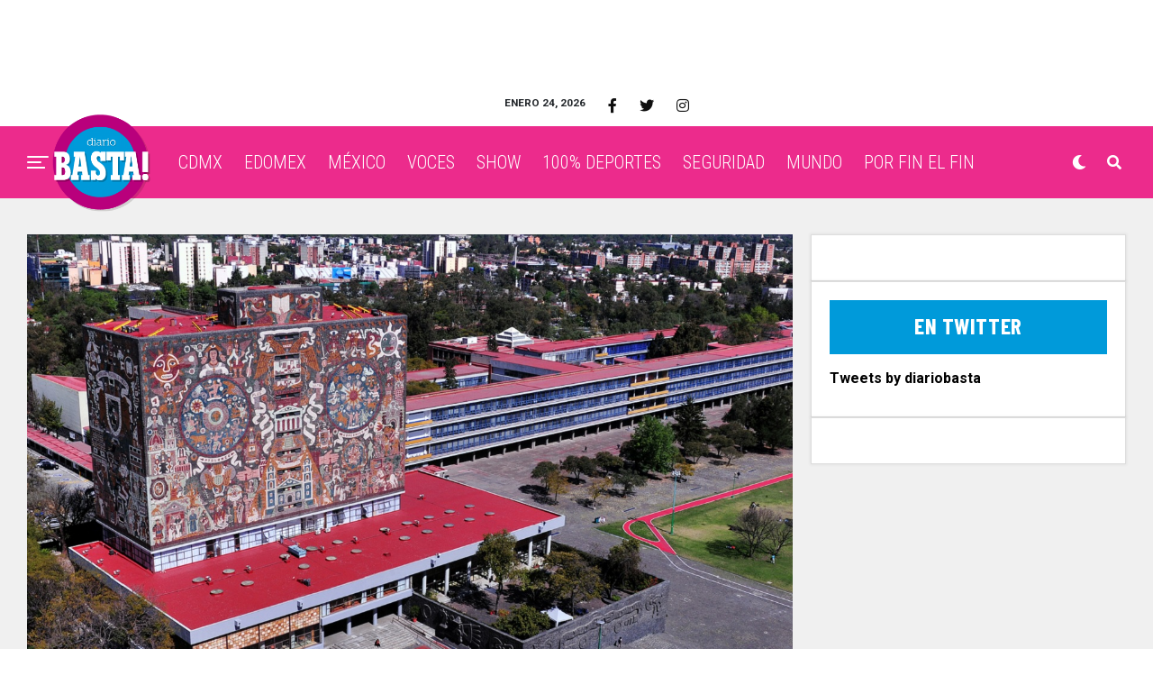

--- FILE ---
content_type: text/html; charset=UTF-8
request_url: https://diariobasta.com/2022/10/26/unam-entre-la-diversidad-y-la-violencia-sexual/
body_size: 22640
content:
<!DOCTYPE html>
<html lang="es-MX">
<head>
<meta charset="UTF-8" >
<meta name="viewport" id="viewport" content="width=device-width, initial-scale=1.0, maximum-scale=1.0, minimum-scale=1.0, user-scalable=no" />

	<!-- This site is optimized with the Yoast SEO plugin v18.4.1 - https://yoast.com/wordpress/plugins/seo/ -->
	<title>UNAM, entre la diversidad y la violencia sexual &ndash; Diario Basta!</title>
	<meta name="description" content="Autorizan baños neutros para la comunidad LGBT+, mientras que estudiantes han denunciado varios casos de violación en sanitarios." />
	<meta name="robots" content="index, follow, max-snippet:-1, max-image-preview:large, max-video-preview:-1" />
	<link rel="canonical" href="https://diariobasta.com/2022/10/26/unam-entre-la-diversidad-y-la-violencia-sexual/" />
	<meta name="twitter:label1" content="Escrito por" />
	<meta name="twitter:data1" content="Emiliano Ortiz" />
	<meta name="twitter:label2" content="Tiempo de lectura" />
	<meta name="twitter:data2" content="2 minutos" />
	<script type="application/ld+json" class="yoast-schema-graph">{"@context":"https://schema.org","@graph":[{"@type":"Organization","@id":"https://diariobasta.com/#organization","name":"Diario Basta!","url":"https://diariobasta.com/","sameAs":["https://www.facebook.com/DiarioBasta/","https://www.instagram.com/diariobasta/","https://www.youtube.com/channel/UCx7takOq1Nlm4Kn_GGUeIMg","https://twitter.com/diariobasta"],"logo":{"@type":"ImageObject","@id":"https://diariobasta.com/#logo","inLanguage":"es-MX","url":"","contentUrl":"","caption":"Diario Basta!"},"image":{"@id":"https://diariobasta.com/#logo"}},{"@type":"WebSite","@id":"https://diariobasta.com/#website","url":"https://diariobasta.com/","name":"Diario Basta!","description":"El periódico digital de la Ciudad de México","publisher":{"@id":"https://diariobasta.com/#organization"},"potentialAction":[{"@type":"SearchAction","target":{"@type":"EntryPoint","urlTemplate":"https://diariobasta.com/?s={search_term_string}"},"query-input":"required name=search_term_string"}],"inLanguage":"es-MX"},{"@type":"ImageObject","@id":"https://diariobasta.com/2022/10/26/unam-entre-la-diversidad-y-la-violencia-sexual/#primaryimage","inLanguage":"es-MX","url":"https://diariobasta.com/wp-content/uploads/2022/06/unam.jpeg","contentUrl":"https://diariobasta.com/wp-content/uploads/2022/06/unam.jpeg","width":1280,"height":764},{"@type":"WebPage","@id":"https://diariobasta.com/2022/10/26/unam-entre-la-diversidad-y-la-violencia-sexual/#webpage","url":"https://diariobasta.com/2022/10/26/unam-entre-la-diversidad-y-la-violencia-sexual/","name":"UNAM, entre la diversidad y la violencia sexual &ndash; Diario Basta!","isPartOf":{"@id":"https://diariobasta.com/#website"},"primaryImageOfPage":{"@id":"https://diariobasta.com/2022/10/26/unam-entre-la-diversidad-y-la-violencia-sexual/#primaryimage"},"datePublished":"2022-10-27T00:00:40+00:00","dateModified":"2022-10-27T14:14:47+00:00","description":"Autorizan baños neutros para la comunidad LGBT+, mientras que estudiantes han denunciado varios casos de violación en sanitarios.","breadcrumb":{"@id":"https://diariobasta.com/2022/10/26/unam-entre-la-diversidad-y-la-violencia-sexual/#breadcrumb"},"inLanguage":"es-MX","potentialAction":[{"@type":"ReadAction","target":["https://diariobasta.com/2022/10/26/unam-entre-la-diversidad-y-la-violencia-sexual/"]}]},{"@type":"BreadcrumbList","@id":"https://diariobasta.com/2022/10/26/unam-entre-la-diversidad-y-la-violencia-sexual/#breadcrumb","itemListElement":[{"@type":"ListItem","position":1,"name":"Inicio","item":"https://diariobasta.com/"},{"@type":"ListItem","position":2,"name":"México","item":"https://diariobasta.com/category/mexico/"},{"@type":"ListItem","position":3,"name":"UNAM, entre la diversidad y la violencia sexual"}]},{"@type":"Article","@id":"https://diariobasta.com/2022/10/26/unam-entre-la-diversidad-y-la-violencia-sexual/#article","isPartOf":{"@id":"https://diariobasta.com/2022/10/26/unam-entre-la-diversidad-y-la-violencia-sexual/#webpage"},"author":{"@id":"https://diariobasta.com/#/schema/person/a1cd768e224b791fa6bd5931e063ceb7"},"headline":"UNAM, entre la diversidad y la violencia sexual","datePublished":"2022-10-27T00:00:40+00:00","dateModified":"2022-10-27T14:14:47+00:00","mainEntityOfPage":{"@id":"https://diariobasta.com/2022/10/26/unam-entre-la-diversidad-y-la-violencia-sexual/#webpage"},"wordCount":362,"commentCount":0,"publisher":{"@id":"https://diariobasta.com/#organization"},"image":{"@id":"https://diariobasta.com/2022/10/26/unam-entre-la-diversidad-y-la-violencia-sexual/#primaryimage"},"thumbnailUrl":"https://diariobasta.com/wp-content/uploads/2022/06/unam.jpeg","keywords":["género","UNAM","violencia","violencia sexual"],"articleSection":["México"],"inLanguage":"es-MX","potentialAction":[{"@type":"CommentAction","name":"Comment","target":["https://diariobasta.com/2022/10/26/unam-entre-la-diversidad-y-la-violencia-sexual/#respond"]}]},{"@type":"Person","@id":"https://diariobasta.com/#/schema/person/a1cd768e224b791fa6bd5931e063ceb7","name":"Emiliano Ortiz","image":{"@type":"ImageObject","@id":"https://diariobasta.com/#personlogo","inLanguage":"es-MX","url":"https://secure.gravatar.com/avatar/02515990edae99e33d6a7ce65afd0254?s=96&d=mm&r=g","contentUrl":"https://secure.gravatar.com/avatar/02515990edae99e33d6a7ce65afd0254?s=96&d=mm&r=g","caption":"Emiliano Ortiz"},"url":"https://diariobasta.com/author/emiliano-ortiz-olivares/"}]}</script>
	<!-- / Yoast SEO plugin. -->


<link rel='dns-prefetch' href='//cdnjs.cloudflare.com' />
<link rel='dns-prefetch' href='//cdn.fluidplayer.com' />
<link rel='dns-prefetch' href='//stackpath.bootstrapcdn.com' />
<link rel='dns-prefetch' href='//ajax.googleapis.com' />
<link rel='dns-prefetch' href='//use.fontawesome.com' />
<link rel='dns-prefetch' href='//fonts.googleapis.com' />
<link rel='dns-prefetch' href='//s.w.org' />
<link rel="alternate" type="application/rss+xml" title="Diario Basta! &raquo; Feed" href="https://diariobasta.com/feed/" />
<link rel="alternate" type="application/rss+xml" title="Diario Basta! &raquo; RSS de los comentarios" href="https://diariobasta.com/comments/feed/" />
<link rel="alternate" type="application/rss+xml" title="Diario Basta! &raquo; UNAM, entre la diversidad y la violencia sexual RSS de los comentarios" href="https://diariobasta.com/2022/10/26/unam-entre-la-diversidad-y-la-violencia-sexual/feed/" />
		<script type="text/javascript">
			window._wpemojiSettings = {"baseUrl":"https:\/\/s.w.org\/images\/core\/emoji\/13.0.1\/72x72\/","ext":".png","svgUrl":"https:\/\/s.w.org\/images\/core\/emoji\/13.0.1\/svg\/","svgExt":".svg","source":{"concatemoji":"https:\/\/diariobasta.com\/wp-includes\/js\/wp-emoji-release.min.js?ver=5.6.16"}};
			!function(e,a,t){var n,r,o,i=a.createElement("canvas"),p=i.getContext&&i.getContext("2d");function s(e,t){var a=String.fromCharCode;p.clearRect(0,0,i.width,i.height),p.fillText(a.apply(this,e),0,0);e=i.toDataURL();return p.clearRect(0,0,i.width,i.height),p.fillText(a.apply(this,t),0,0),e===i.toDataURL()}function c(e){var t=a.createElement("script");t.src=e,t.defer=t.type="text/javascript",a.getElementsByTagName("head")[0].appendChild(t)}for(o=Array("flag","emoji"),t.supports={everything:!0,everythingExceptFlag:!0},r=0;r<o.length;r++)t.supports[o[r]]=function(e){if(!p||!p.fillText)return!1;switch(p.textBaseline="top",p.font="600 32px Arial",e){case"flag":return s([127987,65039,8205,9895,65039],[127987,65039,8203,9895,65039])?!1:!s([55356,56826,55356,56819],[55356,56826,8203,55356,56819])&&!s([55356,57332,56128,56423,56128,56418,56128,56421,56128,56430,56128,56423,56128,56447],[55356,57332,8203,56128,56423,8203,56128,56418,8203,56128,56421,8203,56128,56430,8203,56128,56423,8203,56128,56447]);case"emoji":return!s([55357,56424,8205,55356,57212],[55357,56424,8203,55356,57212])}return!1}(o[r]),t.supports.everything=t.supports.everything&&t.supports[o[r]],"flag"!==o[r]&&(t.supports.everythingExceptFlag=t.supports.everythingExceptFlag&&t.supports[o[r]]);t.supports.everythingExceptFlag=t.supports.everythingExceptFlag&&!t.supports.flag,t.DOMReady=!1,t.readyCallback=function(){t.DOMReady=!0},t.supports.everything||(n=function(){t.readyCallback()},a.addEventListener?(a.addEventListener("DOMContentLoaded",n,!1),e.addEventListener("load",n,!1)):(e.attachEvent("onload",n),a.attachEvent("onreadystatechange",function(){"complete"===a.readyState&&t.readyCallback()})),(n=t.source||{}).concatemoji?c(n.concatemoji):n.wpemoji&&n.twemoji&&(c(n.twemoji),c(n.wpemoji)))}(window,document,window._wpemojiSettings);
		</script>
		<style type="text/css">
img.wp-smiley,
img.emoji {
	display: inline !important;
	border: none !important;
	box-shadow: none !important;
	height: 1em !important;
	width: 1em !important;
	margin: 0 .07em !important;
	vertical-align: -0.1em !important;
	background: none !important;
	padding: 0 !important;
}
</style>
	<link rel='stylesheet' id='ads-for-wp-front-css-css'  href='https://diariobasta.com/wp-content/plugins/ads-for-wp/public/assets/css/adsforwp-front.min.css?ver=1.9.31' type='text/css' media='all' />
<link rel='stylesheet' id='pb_animate-css'  href='https://diariobasta.com/wp-content/plugins/ays-popup-box/public/css/animate.css?ver=5.2.9' type='text/css' media='all' />
<link rel='stylesheet' id='ppress-frontend-css'  href='https://diariobasta.com/wp-content/plugins/wp-user-avatar/assets/css/frontend.min.css?ver=3.2.9' type='text/css' media='all' />
<link rel='stylesheet' id='ppress-flatpickr-css'  href='https://diariobasta.com/wp-content/plugins/wp-user-avatar/assets/flatpickr/flatpickr.min.css?ver=3.2.9' type='text/css' media='all' />
<link rel='stylesheet' id='ppress-select2-css'  href='https://diariobasta.com/wp-content/plugins/wp-user-avatar/assets/select2/select2.min.css?ver=5.6.16' type='text/css' media='all' />
<link rel='stylesheet' id='ql-jquery-ui-css'  href='//ajax.googleapis.com/ajax/libs/jqueryui/1.12.1/themes/smoothness/jquery-ui.css?ver=5.6.16' type='text/css' media='all' />
<link rel='stylesheet' id='zox-custom-style-css'  href='https://diariobasta.com/wp-content/themes/zoxpress/style.css?ver=5.6.16' type='text/css' media='all' />
<style id='zox-custom-style-inline-css' type='text/css'>


	a,
	a:visited,
	a:hover h2.zox-s-title1,
	a:hover h2.zox-s-title1-feat,
	a:hover h2.zox-s-title2,
	a:hover h2.zox-s-title3,
	.zox-post-body p a,
	h3.zox-post-cat a,
	.sp-template a,
	.sp-data-table a,
	span.zox-author-name a,
	a:hover h2.zox-authors-latest,
	span.zox-authors-name a:hover,
	#zox-side-wrap a:hover {
		color: #ec2b8c;
	}

	.zox-s8 a:hover h2.zox-s-title1,
	.zox-s8 a:hover h2.zox-s-title1-feat,
	.zox-s8 a:hover h2.zox-s-title2,
	.zox-s8 a:hover h2.zox-s-title3 {
		box-shadow: 15px 0 0 #fff, -10px 0 0 #fff;
		color: #ec2b8c;
	}

	.woocommerce-message:before,
	.woocommerce-info:before,
	.woocommerce-message:before,
	.woocommerce .star-rating span:before,
	span.zox-s-cat,
	h3.zox-post-cat a,
	.zox-s6 span.zox-s-cat,
	.zox-s8 span.zox-s-cat,
	.zox-widget-side-trend-wrap .zox-art-text:before {
		color: #ec2b8c;
	}

	.zox-widget-bgp,
	.zox-widget-bgp.zox-widget-txtw .zox-art-wrap,
	.zox-widget-bgp.zox-widget-txtw .zox-widget-featl-sub .zox-art-wrap,
	.zox-s4 .zox-widget-bgp span.zox-s-cat,
	.woocommerce span.onsale,
	.zox-s7 .zox-byline-wrap:before,
	.zox-s3 span.zox-s-cat,
	.zox-o1 span.zox-s-cat,
	.zox-s3 .zox-widget-side-trend-wrap .zox-art-text:before,
	.sp-table-caption,
	#zox-search-form #zox-search-submit,
	#zox-search-form2 #zox-search-submit2,
	.pagination .current,
	.pagination a:hover,
	.zox-o6 span.zox-s-cat {
		background: #ec2b8c;
	}

	.woocommerce .widget_price_filter .ui-slider .ui-slider-handle,
	.woocommerce #respond input#submit.alt,
	.woocommerce a.button.alt,
	.woocommerce button.button.alt,
	.woocommerce input.button.alt,
	.woocommerce #respond input#submit.alt:hover,
	.woocommerce a.button.alt:hover,
	.woocommerce button.button.alt:hover,
	.woocommerce input.button.alt:hover {
		background-color: #ec2b8c;
	}

	.woocommerce-error,
	.woocommerce-info,
	.woocommerce-message {
		border-top-color: #ec2b8c;
	}

	.zox-feat-ent1-left,
	.zox-ent1 .zox-side-widget {
		border-top: 2px solid #ec2b8c;
	}

	.zox-feat-ent3-main-wrap h2.zox-s-title2 {
		background-color: #ec2b8c;
		box-shadow: 15px 0 0 #ec2b8c, -10px 0 0 #ec2b8c;
	}

	.zox-widget-side-trend-wrap .zox-art-text:before,
	.pagination .current,
	.pagination a:hover {
		border: 1px solid #ec2b8c;
	}

	.zox-post-type {
		border: 3px solid #ec2b8c;
	}
	.zox-widget-featl-sub .zox-post-type {
		border: 2px solid #ec2b8c;
	}

	.zox-o3 h3.zox-s-cat {
		background: #ec2b8c;
	}

	.zox-widget-bgs,
	.zox-widget-bgs.zox-widget-txtw .zox-art-wrap,
	.zox-widget-bgs.zox-widget-txtw .zox-widget-featl-sub .zox-art-wrap,
	.zox-s4 .zox-widget-bgs span.zox-s-cat {
		background: #ec2b8c;
	}

	#zox-top-head-wrap {
		background: #ffffff;
	}

	span.zox-top-soc-but,
	.zox-top-nav-menu ul li a,
	span.zox-woo-cart-icon {
		color: #0f0f0f;
	}

	span.zox-woo-cart-num {
		background: #0f0f0f;
	}

	.zox-top-nav-menu ul li:hover a {
		color: #e8004d;
	}

	#zox-top-head-wrap,
	#zox-top-head,
	#zox-top-head-left,
	#zox-top-head-mid,
	#zox-top-head-right,
	.zox-top-nav-menu ul {
		height: 50px;
	}

	#zox-top-head-mid img {
		max-height: calc(50px - 20px);
	}

	.zox-top-nav-menu ul li a {
		font-size: 16px;
	}

	#zox-bot-head-wrap,
	#zox-bot-head-wrap.zox-trans-bot.zox-fix-up,
	#zox-fly-wrap,
	#zox-bot-head-wrap.zox-trans-bot:hover {
		background-color: #ec2b8c;
	}

	.zox-nav-menu ul li a,
	span.zox-nav-search-but,
	span.zox-night,
	.zox-trans-bot.zox-fix-up .zox-nav-menu ul li a,
	.zox-trans-bot.zox-fix-up span.zox-nav-search-but,
	nav.zox-fly-nav-menu ul li a,
	span.zox-fly-soc-head,
	ul.zox-fly-soc-list li a {
		color: #ffffff;
	}

	.zox-nav-menu ul li.menu-item-has-children a:after,
	.zox-nav-menu ul li.zox-mega-drop a:after {
		border-right: 1px solid #ffffff;
		border-bottom: 1px solid #ffffff;
	}

	.zox-fly-but-wrap span,
	.zox-trans-bot.zox-fix-up .zox-fly-but-wrap span,
	.zox-fly-but-wrap span {
		background: #ffffff;
	}

	.zox-nav-menu ul li:hover a,
	span.zox-nav-search-but:hover,
	span.zox-night:hover {
		color: #e8004d;
	}

	.zox-fly-but-wrap:hover span {
		background: #e8004d;
	}

	span.zox-widget-main-title {
		color: #0091f5;
	}

	#zox-foot-wrap {
		background: #e8e8e8;
	}

	#zox-foot-wrap p {
		color: #000000;
	}

	#zox-foot-wrap a {
		color: #ec2b8c;
	}

	ul.zox-foot-soc-list li a {
		border: 1px solid #ec2b8c;
	}

	span.zox-widget-side-title {
		color: #0091f5;
	}

	span.zox-post-main-title {
		color: #0091f5;
	}

	.zox-top-nav-menu ul li a {
		padding-top: calc((50px - 16px) / 2);
		padding-bottom: calc((50px - 16px) / 2);
	}

	#zox-bot-head-wrap,
	.zox-bot-head-menu,
	#zox-bot-head,
	#zox-bot-head-left,
	#zox-bot-head-right,
	#zox-bot-head-mid,
	.zox-bot-head-logo,
	.zox-bot-head-logo-main,
	.zox-nav-menu,
	.zox-nav-menu ul {
		height: 80px;
	}

	.zox-nav-menu ul li ul.sub-menu,
	.zox-nav-menu ul li.menu-item-object-category .zox-mega-dropdown {
		top: 80px;
	}

	.zox-nav-menu ul li a {
		font-size: 20px;
	}

	.zox-nav-menu ul li a {
		padding-top: calc((80px - 20px) / 2);
		padding-bottom: calc((80px - 20px) / 2);
	}

	.zox-fix-up {
		top: -80px !important;
		-webkit-transform: translate3d(0,-80px,0) !important;
	   	   -moz-transform: translate3d(0,-80px,0) !important;
	    	-ms-transform: translate3d(0,-80px,0) !important;
	     	 -o-transform: translate3d(0,-80px,0) !important;
				transform: translate3d(0,-80px,0) !important;
	}

	.zox-fix {
		top: -80px;
		-webkit-transform: translate3d(0,80px,0) !important;
	   	   -moz-transform: translate3d(0,80px,0) !important;
	    	-ms-transform: translate3d(0,80px,0) !important;
	     	 -o-transform: translate3d(0,80px,0) !important;
				transform: translate3d(0,80px,0) !important;
	}

	.zox-fix-up .zox-nav-menu ul li a {
		padding-top: calc((60px - 20px) / 2);
		padding-bottom: calc((60px - 20px) / 2);
	}

	.zox-feat-ent1-grid,
	.zox-feat-ent2-bot,
	.zox-feat-net1-grid {
		grid-template-columns: auto 350px;
	}

	body,
	span.zox-s-cat,
	span.zox-ad-label,
	.woocommerce ul.product_list_widget li a,
	.woocommerce ul.product_list_widget span.product-title,
	.woocommerce #reviews #comments ol.commentlist li .comment-text p.meta,
	.woocommerce div.product p.price,
	.woocommerce div.product p.price ins,
	.woocommerce div.product p.price del,
	.woocommerce ul.products li.product .price del,
	.woocommerce ul.products li.product .price ins,
	.woocommerce ul.products li.product .price,
	.woocommerce #respond input#submit,
	.woocommerce a.button,
	.woocommerce button.button,
	.woocommerce input.button,
	.woocommerce .widget_price_filter .price_slider_amount .button,
	.woocommerce span.onsale,
	.woocommerce-review-link,
	#woo-content p.woocommerce-result-count,
	.woocommerce div.product .woocommerce-tabs ul.tabs li a,
	.woocommerce .woocommerce-breadcrumb,
	.woocommerce #respond input#submit.alt,
	.woocommerce a.button.alt,
	.woocommerce button.button.alt,
	.woocommerce input.button.alt {
		font-family: 'Roboto', sans-serif;
		font-weight: 400;
		text-transform: None;
	}

	#zox-woo-side-wrap span.zox-widget-side-title,
	span.zox-authors-name a,
	h1.zox-author-top-head {
		font-family: 'Roboto', sans-serif;
	}

	p.zox-s-graph,
	span.zox-post-excerpt p,
	.zox-post-body p,
	.zox-post-body blockquote p,
	#woo-content p,
	#zox-404 p,
	.zox-post-body ul li,
	.zox-post-body ol li {
		font-family: 'Roboto', sans-serif;
		font-weight: 400;
		text-transform: None;
	}

	.zox-nav-menu ul li a,
	.zox-top-nav-menu ul li a,
	nav.zox-fly-nav-menu ul li a {
		font-family: 'Roboto Condensed', sans-serif;
		font-weight: 300;
		text-transform: Capitalize;
	}

	.zox-nav-menu ul li ul.zox-mega-list li a,
	.zox-nav-menu ul li ul.zox-mega-list li a p {
		font-family: 'Roboto Condensed', sans-serif;
	}

	h2.zox-s-title1,
	h2.zox-s-title1-feat,
	.woocommerce div.product .product_title,
	.woocommerce .related h2,
	#woo-content .summary p.price,
	.woocommerce div.product .woocommerce-tabs .panel h2,
	#zox-404 h1,
	h1.zox-post-title,
	.zox-widget-side-trend-wrap .zox-art-text:before {
		font-family: 'Roboto Condensed', sans-serif;
		font-weight: 700;
		text-transform: Capitalize;
	}

	span.zox-widget-main-title {
		font-family: 'Barlow Condensed', sans-serif;
		font-weight: 700;
		text-transform: Capitalize;
	}

	span.zox-widget-side-title {
		font-family: 'Barlow Condensed', sans-serif;
		font-weight: 700;
		text-transform: Capitalize;
	}

	span.zox-post-main-title {
		font-family: 'Roboto', sans-serif;
		font-weight: 900;
		text-transform: Capitalize;
	}

	h2.zox-s-title2,
	h2.zox-s-title3,
	span.zox-woo-cart-num,
	p.zox-search-p,
	.alp-related-posts .current .post-title,
	.alp-related-posts-wrapper .alp-related-post .post-title,
	.zox-widget-txtw span.zox-widget-main-title {
		font-family: 'Roboto Condensed', sans-serif;
		font-weight: 800;
		text-transform: Capitalize;
	}

	.zox-post-width {
		margin: 0 auto;
		max-width: calc(1240px + 60px);
	}


	

			.zox-head-width {
				margin: 0 auto;
				max-width: calc(1390px + 60px);
			}
			.zox-nav-menu ul li.zox-mega-drop .zox-mega-dropdown {
							left: calc(((100vw - 100%) /2) * -1);
			}
				

			#zox-home-main-wrap {
				margin: 0 auto;
				padding: 0 30px;
				max-width: calc(1320px + 60px);
			}
			.zox-body-width,
			.zox-widget-feat-wrap.zox-o1 .zox-art-text-cont,
			.zox-widget-feat-wrap.zox-o4 .zox-art-text-cont,
			.zox-widget-feat-main.zox-o1 .zox-art-text-cont,
			.zox-widget-feat-main.zox-o4 .zox-art-text-cont {
				margin: 0 auto;
				max-width: none;
			}
				

			#zox-bot-head-left {
				display: grid;
			}
			#zox-bot-head {
				grid-template-columns: 24px auto 60px;
			}
			.zox-bot-head-menu {
				padding: 0 0 0 36px;
			}
				

	.zox-fix-up {
		-webkit-box-shadow: 0 0.5rem 1rem 0 rgba(21,21,30,0.08);
		   -moz-box-shadow: 0 0.5rem 1rem 0 rgba(21,21,30,0.08);
			-ms-box-shadow: 0 0.5rem 1rem 0 rgba(21,21,30,0.08);
			 -o-box-shadow: 0 0.5rem 1rem 0 rgba(21,21,30,0.08);
				box-shadow: 0 0.5rem 1rem 0 rgba(21,21,30,0.08);
	}
		

	.single .zox-article-wrap,
	.single #zox-main-body-wrap {
		padding-top: 0;
	}
	span.zox-post-img-cap {
		padding: 8px 30px 0;
	}
	.zox-post-top-wrap .zox-post-img-wrap .zox-post-width {
		padding: 0;
		max-width: 1600px;
	}
	#zox-lead-bot {
		padding: 20px 0;
	}
			

			.zox-alp-side {
				display: none;
			}
			.zox-auto-post-grid {
				grid-gap: 20px;
				grid-template-columns: minmax(0, auto) 350px;
			}
			

.zox-nav-links {
	display: none;
	}
	

					#zox-home-body-wrap {
						grid-template-columns: auto 350px;
						}
						

	.zox-byline-wrap {
		display: none;
	}
	

	span.zox-byline-date {
		display: none;
	}
	

	.zox-post-body p a {
		box-shadow: inset 0 -1px 0 0 #fff, inset 0 -2px 0 0 #ec2b8c;
		color: #000;
	}
	.zox-post-body p a:hover {
		color: #ec2b8c;
	}
	

			.zox-widget-main-head {
				margin: 0 0 20px;
			}
			h4.zox-widget-main-title {
				border-bottom: 1px solid #ddd;
				position: relative;
				text-align: left;
			}
			span.zox-widget-main-title {
				color: #0091f5;
				border-bottom: 3px solid #0091f5;
				display: inline-block;
				font-size: 1.75rem;
				padding: 0 0 5px;
				position: relative;
					bottom: -1px;
				text-transform: uppercase;
			}
			

			.zox-widget-side-head {
				margin: 0 0 15px;
			}
			h4.zox-widget-side-title {
				text-align: left;
			}
			span.zox-widget-side-title {
				font-size: .875rem;
				letter-spacing: .02em;
				text-transform: uppercase;
			}
			

		.zox-post-main-head {
			margin: 0 0 20px;
		}
		h4.zox-post-main-title {
			border-bottom: 1px solid #ddd;
			position: relative;
			text-align: left;
		}
		span.zox-post-main-title {
			color: #0091f5;
			border-bottom: 3px solid #0091f5;
			display: inline-block;
			font-size: 1.75rem;
			padding: 0 0 5px;
			position: relative;
				bottom: -1px;
			text-transform: uppercase;
		}
		

		#zox-lead-top-wrap {
			position: relative;
			height: 0;
		}
		#zox-lead-top-in {
			clip: rect(0,auto,auto,0);
			overflow: hidden;
			position: absolute;
				left: 0;
				top: 0;
			z-index: 1;
			zoom: 1;
			width: 100%;
			height: 100%;
		}
		#zox-lead-top {
			position: fixed;
				top: 0;
				left: 0;
		}
		

		ul.zox-post-soc-list {
			display: grid;
			grid-gap: 5px;
			left: 5px;
		}
		ul.zox-post-soc-list li {
			background: #888;
			border: none;
			border-radius: 5px;
			-webkit-transition: none;
			   -moz-transition: none;
			    -ms-transition: none;
				 -o-transition: none;
					transition: none;
			width: 40px;
			height: 40px;
		}
		ul.zox-post-soc-stat-list li,
		ul.zox-alp-soc-list li {
			background: #888;
			border: none;
			border-radius: 5px;
			color: #fff;
			-webkit-transition: none;
			   -moz-transition: none;
			    -ms-transition: none;
				 -o-transition: none;
					transition: none;
		}
		ul.zox-post-soc-stat-list li:hover,
		ul.zox-alp-soc-list li:hover {
			background: #888;
			font-size: 18px;
		}
		ul.zox-post-soc-list li:hover,
		ul.zox-post-soc-list li.zox-post-soc-email:hover,
		ul.zox-post-soc-list li.zox-post-soc-com:hover {
			background: #888;
			font-size: 18px;
		}
		.zox-dark ul.zox-post-soc-stat-list li,
		.zox-dark ul.zox-alp-soc-list li,
		.zox-dark ul.zox-post-soc-stat-list li.zox-post-soc-fb,
		.zox-dark ul.zox-alp-soc-list li.zox-alp-soc-fb,
		.zox-dark ul.zox-post-soc-stat-list li.zox-post-soc-twit,
		.zox-dark ul.zox-alp-soc-list li.zox-alp-soc-twit,
		.zox-dark ul.zox-post-soc-stat-list li.zox-post-soc-flip,
		.zox-dark ul.zox-alp-soc-list li.zox-alp-soc-flip {
			background: #333;
		}
		ul.zox-post-soc-list li.zox-post-soc-fb,
		ul.zox-post-soc-stat-list li.zox-post-soc-fb,
		ul.zox-alp-soc-list li.zox-alp-soc-fb {
			background: #3b5998;
		}
		ul.zox-post-soc-list li.zox-post-soc-twit,
		ul.zox-post-soc-stat-list li.zox-post-soc-twit,
		ul.zox-alp-soc-list li.zox-alp-soc-twit {
			background: #55acee;
		}
		ul.zox-post-soc-list li.zox-post-soc-flip,
		ul.zox-post-soc-stat-list li.zox-post-soc-flip,
		ul.zox-alp-soc-list li.zox-alp-soc-flip {
			background: #f52828;
		}
		@media screen and (max-width: 1023px) {
			.zox-post-soc-scroll {
				height: 40px !important;
			}
			ul.zox-post-soc-list {
				display: inline;
				left: 0;
			}
			ul.zox-post-soc-list li {
				border-left: 1px solid #fff !important;
				border-radius: 0;
			}
		}
		


		
</style>
<link rel='stylesheet' id='fontawesome-child-css'  href='https://use.fontawesome.com/releases/v5.5.0/css/all.css?ver=5.6.16' type='text/css' media='all' />
<link rel='stylesheet' id='zox-custom-child-style-css'  href='https://diariobasta.com/wp-content/themes/zoxpress-child-theme/style.css?ver=1.6.3' type='text/css' media='all' />
<link rel='stylesheet' id='zox-reset-css'  href='https://diariobasta.com/wp-content/themes/zoxpress/css/reset.css?ver=5.6.16' type='text/css' media='all' />
<link rel='stylesheet' id='fontawesome-css'  href='https://use.fontawesome.com/releases/v5.12.1/css/all.css?ver=5.6.16' type='text/css' media='all' />
<link rel='stylesheet' id='zox-fonts-css'  href='//fonts.googleapis.com/css?family=Heebo%3A300%2C400%2C500%2C700%2C800%2C900%7CAlegreya%3A400%2C500%2C700%2C800%2C900%7CJosefin+Sans%3A300%2C400%2C600%2C700%7CLibre+Franklin%3A300%2C400%2C500%2C600%2C700%2C800%2C900%7CFrank+Ruhl+Libre%3A300%2C400%2C500%2C700%2C900%7CNunito+Sans%3A300%2C400%2C600%2C700%2C800%2C900%7CMontserrat%3A300%2C400%2C500%2C600%2C700%2C800%2C900%7CAnton%3A400%7CNoto+Serif%3A400%2C700%7CNunito%3A300%2C400%2C600%2C700%2C800%2C900%7CRajdhani%3A300%2C400%2C500%2C600%2C700%7CTitillium+Web%3A300%2C400%2C600%2C700%2C900%7CPT+Serif%3A400%2C400i%2C700%2C700i%7CAmiri%3A400%2C400i%2C700%2C700i%7COswald%3A300%2C400%2C500%2C600%2C700%7CRoboto+Mono%3A400%2C700%7CBarlow+Semi+Condensed%3A700%2C800%2C900%7CPoppins%3A300%2C400%2C500%2C600%2C700%2C800%2C900%7CRoboto+Condensed%3A300%2C400%2C700%7CRoboto%3A300%2C400%2C500%2C700%2C900%7CPT+Serif%3A400%2C700%7COpen+Sans+Condensed%3A300%2C700%7COpen+Sans%3A700%7CSource+Serif+Pro%3A400%2C600%2C700%7CIM+Fell+French+Canon%3A400%2C400i%7CRoboto%3A100%2C100i%2C200%2C+200i%2C300%2C300i%2C400%2C400i%2C500%2C500i%2C600%2C600i%2C700%2C700i%2C800%2C800i%2C900%2C900i%7CRoboto%3A100%2C100i%2C200%2C+200i%2C300%2C300i%2C400%2C400i%2C500%2C500i%2C600%2C600i%2C700%2C700i%2C800%2C800i%2C900%2C900i%7CRoboto+Condensed%3A100%2C100i%2C200%2C+200i%2C300%2C300i%2C400%2C400i%2C500%2C500i%2C600%2C600i%2C700%2C700i%2C800%2C800i%2C900%2C900i%7CRoboto+Condensed%3A100%2C100i%2C200%2C+200i%2C300%2C300i%2C400%2C400i%2C500%2C500i%2C600%2C600i%2C700%2C700i%2C800%2C800i%2C900%2C900i%7CRoboto+Condensed%3A100%2C100i%2C200%2C+200i%2C300%2C300i%2C400%2C400i%2C500%2C500i%2C600%2C600i%2C700%2C700i%2C800%2C800i%2C900%2C900i%7CBarlow+Condensed%3A100%2C100i%2C200%2C+200i%2C300%2C300i%2C400%2C400i%2C500%2C500i%2C600%2C600i%2C700%2C700i%2C800%2C800i%2C900%2C900i%7CBarlow+Condensed%3A100%2C100i%2C200%2C+200i%2C300%2C300i%2C400%2C400i%2C500%2C500i%2C600%2C600i%2C700%2C700i%2C800%2C800i%2C900%2C900i%26subset%3Dlatin%2Clatin-ext%2Ccyrillic%2Ccyrillic-ext%2Cgreek-ext%2Cgreek%2Cvietnamese' type='text/css' media='all' />
<link rel='stylesheet' id='zox-media-queries-css'  href='https://diariobasta.com/wp-content/themes/zoxpress/css/media-queries.css?ver=5.6.16' type='text/css' media='all' />
<link rel='stylesheet' id='TH-Fonts-css'  href='https://diariobasta.com/wp-content/themes/zoxpress-child-theme/fonts/fonts.css' type='text/css' media='all' />
<link rel='stylesheet' id='BootstrapStyles-css'  href='https://stackpath.bootstrapcdn.com/bootstrap/4.5.2/css/bootstrap.min.css' type='text/css' media='all' />
<script type='text/javascript' src='https://cdnjs.cloudflare.com/ajax/libs/jquery/1.12.4/jquery.min.js' id='jquery-js'></script>
<script type='text/javascript' id='ays-pb-js-extra'>
/* <![CDATA[ */
var pbLocalizeObj = {"ajax":"https:\/\/diariobasta.com\/wp-admin\/admin-ajax.php","seconds":"seconds","thisWillClose":"This will close in","icons":{"close_icon":"<svg class=\"ays_pb_material_close_icon\" xmlns=\"https:\/\/www.w3.org\/2000\/svg\" height=\"36px\" viewBox=\"0 0 24 24\" width=\"36px\" fill=\"#000000\" alt=\"Pop-up Close\"><path d=\"M0 0h24v24H0z\" fill=\"none\"\/><path d=\"M19 6.41L17.59 5 12 10.59 6.41 5 5 6.41 10.59 12 5 17.59 6.41 19 12 13.41 17.59 19 19 17.59 13.41 12z\"\/><\/svg>","close_circle_icon":"<svg class=\"ays_pb_material_close_circle_icon\" xmlns=\"https:\/\/www.w3.org\/2000\/svg\" height=\"24\" viewBox=\"0 0 24 24\" width=\"36\" alt=\"Pop-up Close\"><path d=\"M0 0h24v24H0z\" fill=\"none\"\/><path d=\"M12 2C6.47 2 2 6.47 2 12s4.47 10 10 10 10-4.47 10-10S17.53 2 12 2zm5 13.59L15.59 17 12 13.41 8.41 17 7 15.59 10.59 12 7 8.41 8.41 7 12 10.59 15.59 7 17 8.41 13.41 12 17 15.59z\"\/><\/svg>","volume_up_icon":"<svg class=\"ays_pb_fa_volume\" xmlns=\"https:\/\/www.w3.org\/2000\/svg\" height=\"24\" viewBox=\"0 0 24 24\" width=\"36\"><path d=\"M0 0h24v24H0z\" fill=\"none\"\/><path d=\"M3 9v6h4l5 5V4L7 9H3zm13.5 3c0-1.77-1.02-3.29-2.5-4.03v8.05c1.48-.73 2.5-2.25 2.5-4.02zM14 3.23v2.06c2.89.86 5 3.54 5 6.71s-2.11 5.85-5 6.71v2.06c4.01-.91 7-4.49 7-8.77s-2.99-7.86-7-8.77z\"\/><\/svg>","volume_mute_icon":"<svg xmlns=\"https:\/\/www.w3.org\/2000\/svg\" height=\"24\" viewBox=\"0 0 24 24\" width=\"24\"><path d=\"M0 0h24v24H0z\" fill=\"none\"\/><path d=\"M7 9v6h4l5 5V4l-5 5H7z\"\/><\/svg>"}};
/* ]]> */
</script>
<script type='text/javascript' src='https://diariobasta.com/wp-content/plugins/ays-popup-box/public/js/ays-pb-public.js?ver=5.2.9' id='ays-pb-js'></script>
<script type='text/javascript' src='https://cdn.fluidplayer.com/v3/current/fluidplayer.min.js?ver=5.6.16' id='fluid-player-js-js'></script>
<script type='text/javascript' src='https://diariobasta.com/wp-content/plugins/wp-user-avatar/assets/flatpickr/flatpickr.min.js?ver=5.6.16' id='ppress-flatpickr-js'></script>
<script type='text/javascript' src='https://diariobasta.com/wp-content/plugins/wp-user-avatar/assets/select2/select2.min.js?ver=5.6.16' id='ppress-select2-js'></script>
<link rel="https://api.w.org/" href="https://diariobasta.com/wp-json/" /><link rel="alternate" type="application/json" href="https://diariobasta.com/wp-json/wp/v2/posts/224851" /><meta name="generator" content="WordPress 5.6.16" />
<link rel='shortlink' href='https://diariobasta.com/?p=224851' />
<link rel="alternate" type="application/json+oembed" href="https://diariobasta.com/wp-json/oembed/1.0/embed?url=https%3A%2F%2Fdiariobasta.com%2F2022%2F10%2F26%2Funam-entre-la-diversidad-y-la-violencia-sexual%2F" />
<link rel="alternate" type="text/xml+oembed" href="https://diariobasta.com/wp-json/oembed/1.0/embed?url=https%3A%2F%2Fdiariobasta.com%2F2022%2F10%2F26%2Funam-entre-la-diversidad-y-la-violencia-sexual%2F&#038;format=xml" />
		<script type="text/javascript">              
				jQuery(document).ready( function($) {    
					if ($('#adsforwp-hidden-block').length == 0 ) {
						$.getScript("https://diariobasta.com/front.js");
					}
				});
		</script>
				
		<!-- GA Google Analytics @ https://m0n.co/ga -->
		<script async src="https://www.googletagmanager.com/gtag/js?id=UA-52329905-4"></script>
		<script>
			window.dataLayer = window.dataLayer || [];
			function gtag(){dataLayer.push(arguments);}
			gtag('js', new Date());
			gtag('config', 'UA-52329905-4');
		</script>

	<meta name="google-site-verification" content="V4se5EDEEuVZMHPdQFXDpPF0QJOmQqGbUEJi5eFOBsc" />
<!-- Google Tags -->
<script type="text/javascript">
  window.googletag = window.googletag || {cmd: []};
</script>
<script type="text/javascript">
  googletag.cmd.push(function() {

    // TH-SECCION-POPUP
    // googletag.defineSlot('/153935700/TH-SECCION-POPUP', [[720, 480], [300, 250]], 'div-gpt-ad-1606854013686-0')
	// .addService(googletag.pubads());
	
    // TH-HOME-POPUP
    googletag.defineSlot('/153935700/TH-HOME-POPUP', [[300, 250], [720, 480]], 'div-gpt-ad-1606846984157-0')
	.addService(googletag.pubads());
    // TH-HOME-SIDEBAR-TOP
	googletag.defineSlot('/153935700/TH-HOME-SIDEBAR-TOP', [[300, 381], [300, 400], [300, 480], [300, 250]], 'div-gpt-ad-1611945780482-0')
	.addService(googletag.pubads());
    // TH-HOME-SIDEBAR-BB-1
    googletag.defineSlot('/153935700/TH-HOME-SIDEBAR-BB-1', [[300, 381], [300, 250], [300, 400]], 'div-gpt-ad-1611945930187-0')
	.addService(googletag.pubads());
    // TH-HOME-SIDEBAR-BB-2
	googletag.defineSlot('/153935700/TH-HOME-SIDEBAR-BB-2', [[300, 250], [300, 381]], 'div-gpt-ad-1613717359666-0')
	.addService(googletag.pubads());
    // TH-HOME-SIDEBAR-BB-3
    googletag.defineSlot('/153935700/TH-HOME-SIDEBAR-BB-3', [[300, 600], [300, 480], [300, 400]], 'div-gpt-ad-1606853053881-0')
	.addService(googletag.pubads());

    // TH-NOTA-POPUP
    googletag.defineSlot('/153935700/TH-NOTA-POPUP', [[720, 480], [300, 250]], 'div-gpt-ad-1606791816563-0')
	.addService(googletag.pubads());
    // TH-NOTA-SIDEBAR-TOP
    googletag.defineSlot('/153935700/TH-SINGLE-SIDEBAR-TOP', [[300, 250], [300, 381]], 'div-gpt-ad-1613718370867-0')
	.addService(googletag.pubads());
    // TH-NOTA-SIDEBAR-BB-1
    googletag.defineSlot('/153935700/TH-NOTA-SIDEBAR-BB-1', [[300, 250], [300, 400]], 'div-gpt-ad-1606843549780-0')
	.addService(googletag.pubads());

    // TH-SECCION-POPUP
    googletag.defineSlot('/153935700/TH-SECCION-POPUP', [[720, 480], [300, 250]], 'div-gpt-ad-1606854013686-0')
	.addService(googletag.pubads());

    /***************************************/
    googletag.pubads().collapseEmptyDivs();
    googletag.enableServices();
    /***************************************/

  });

</script>

<!-- HOTJAR -->
<script>
    (function(h,o,t,j,a,r){
        h.hj=h.hj||function(){(h.hj.q=h.hj.q||[]).push(arguments)};
        h._hjSettings={hjid:512030,hjsv:6};
        a=o.getElementsByTagName('head')[0];
        r=o.createElement('script');r.async=1;
        r.src=t+h._hjSettings.hjid+j+h._hjSettings.hjsv;
        a.appendChild(r);
    })(window,document,'https://static.hotjar.com/c/hotjar-','.js?sv=');
</script>

<!-- FB SDK -->
<script async defer crossorigin="anonymous" src="https://connect.facebook.net/en_US/sdk.js#xfbml=1&version=v8.0" nonce="99yhqJBo"></script>

<!-- Begin comScore Tag -->
<script>
  var _comscore = _comscore || [];
  _comscore.push({ c1: "2", c2: "35497458" });
  (function() {
    var s = document.createElement("script"), el = document.getElementsByTagName("script")[0]; s.async = true;
    s.src = "https://sb.scorecardresearch.com/cs/35497458/beacon.js";
    el.parentNode.insertBefore(s, el);
  })();
</script>
<!-- End comScore Tag -->	<meta name="theme-color" content="#ec2b8c" />
			<meta property="og:type" content="article" />
													<meta property="og:image" content="https://diariobasta.com/wp-content/uploads/2022/06/unam-1024x576.jpeg" />
				<meta name="twitter:image" content="https://diariobasta.com/wp-content/uploads/2022/06/unam-1024x576.jpeg" />
						<meta property="og:url" content="https://diariobasta.com/2022/10/26/unam-entre-la-diversidad-y-la-violencia-sexual/" />
			<meta property="og:title" content="UNAM, entre la diversidad y la violencia sexual" />
			<meta property="og:description" content="Visitas Autorizan baños neutros para la comunidad LGBT+, mientras que estudiantes han denunciado varios casos de violación en sanitarios. Redacción Grupo Cantón. La Facultad de Química de la Universidad Nacional Autónoma de México (UNAM), puso en funcionamiento un baño neutro que podrá ser utilizado por los estudiantes que forman parte de la comunidad LGBTI+. Dicho [&hellip;]" />
			<meta name="twitter:card" content="summary_large_image">
			<meta name="twitter:url" content="https://diariobasta.com/2022/10/26/unam-entre-la-diversidad-y-la-violencia-sexual/">
			<meta name="twitter:title" content="UNAM, entre la diversidad y la violencia sexual">
			<meta name="twitter:description" content="Visitas Autorizan baños neutros para la comunidad LGBT+, mientras que estudiantes han denunciado varios casos de violación en sanitarios. Redacción Grupo Cantón. La Facultad de Química de la Universidad Nacional Autónoma de México (UNAM), puso en funcionamiento un baño neutro que podrá ser utilizado por los estudiantes que forman parte de la comunidad LGBTI+. Dicho [&hellip;]">
			<link rel="apple-touch-icon" sizes="180x180" href="/wp-content/uploads/fbrfg/apple-touch-icon.png">
<link rel="icon" type="image/png" sizes="32x32" href="/wp-content/uploads/fbrfg/favicon-32x32.png">
<link rel="icon" type="image/png" sizes="16x16" href="/wp-content/uploads/fbrfg/favicon-16x16.png">
<link rel="manifest" href="/wp-content/uploads/fbrfg/site.webmanifest">
<link rel="mask-icon" href="/wp-content/uploads/fbrfg/safari-pinned-tab.svg" color="#5bbad5">
<link rel="shortcut icon" href="/wp-content/uploads/fbrfg/favicon.ico">
<meta name="msapplication-TileColor" content="#da532c">
<meta name="msapplication-config" content="/wp-content/uploads/fbrfg/browserconfig.xml">
<meta name="theme-color" content="#ffffff"><link rel="pingback" href="https://diariobasta.com/xmlrpc.php"><link rel="icon" href="https://diariobasta.com/wp-content/uploads/2021/03/cropped-Logo_DiarioBasta@sm-32x32.png" sizes="32x32" />
<link rel="icon" href="https://diariobasta.com/wp-content/uploads/2021/03/cropped-Logo_DiarioBasta@sm-192x192.png" sizes="192x192" />
<link rel="apple-touch-icon" href="https://diariobasta.com/wp-content/uploads/2021/03/cropped-Logo_DiarioBasta@sm-180x180.png" />
<meta name="msapplication-TileImage" content="https://diariobasta.com/wp-content/uploads/2021/03/cropped-Logo_DiarioBasta@sm-270x270.png" />
		<style type="text/css" id="wp-custom-css">
			.zox-top-soc-wrap {
    height: 22px;
}

.zox-top-soc-wrap a {
    height: 22px;
}

.datesite{
	    text-transform: uppercase;
    font-size: 14px;
    font-weight: bold;
}


span.zox-widget-side-title {
    font-size: 1.575rem;
    color: white;
}

h4.zox-widget-side-title {
    text-align: center;
    margin: 16px 0 16px 0px;
}

.zox-widget-side-head {
   background: #009ada;
}

.dbsbnote1{
	width: 728px;
  margin: 0 auto;
}		</style>
		  <!--<script async src="https://www.googletagmanager.com/gtag/js?id=UA-52329905-1"></script>
  <script>
    window.dataLayer = window.dataLayer || [];
    function gtag(){dataLayer.push(arguments);}
    gtag('js', new Date());
    gtag('config', 'UA-52329905-1');
  </script>-->

  <!-- Global site tag (gtag.js) - Google Analytics -->
<script async src="https://www.googletagmanager.com/gtag/js?id=G-PR9LJZ0C68"></script>
<script>
  window.dataLayer = window.dataLayer || [];
  function gtag(){dataLayer.push(arguments);}
  gtag('js', new Date());

  gtag('config', 'G-PR9LJZ0C68');
</script>



  <!-- Bidder Header -->
  <script src="//i.e-planning.net/layers/hbdfp2.js" id="hbepl" async data-isv="us.img.e-planning.net" data-sv="ads.us.e-planning.net" data-ci="2fcd3"></script>

  <script async src="https://securepubads.g.doubleclick.net/tag/js/gpt.js"></script>


  			<!-- <script>
			window.googletag = window.googletag || {cmd: []};
			googletag.cmd.push(function() {
				googletag.defineSlot('/153935700/TH-Nota-B1', [300, 250], 'div-gpt-ad-1585423926273-0').addService(googletag.pubads());
				googletag.pubads().enableSingleRequest();
				googletag.enableServices();
			});
		</script>
		<script>
			window.googletag = window.googletag || {cmd: []};
			googletag.cmd.push(function() {
				googletag.defineSlot('/153935700/TH-Nota-B2', [[300, 250], [250, 250]], 'div-gpt-ad-1585424440847-0').addService(googletag.pubads());
				googletag.pubads().enableSingleRequest();
				googletag.enableServices();
			});
		</script> -->
	
	
			<style>
			.av_pop_modals_17{
				display: block !important;
			}

			.av_pop_modals_18{
				display: none !important;
			}

			.av_pop_modals_20{
				display: none !important;
			}
		</style>
	
	
	
	
	
	
	






  <!-- Begin comScore Tag -->
  <script>
    var _comscore = _comscore || [];
    _comscore.push({ c1: "2", c2: "6906559" });
    (function() {
      var s = document.createElement("script"), el = document.getElementsByTagName("script")[0]; s.async = true;
      s.src = (document.location.protocol == "https:" ? "https://sb" : "http://b") + ".scorecardresearch.com/beacon.js";
      el.parentNode.insertBefore(s, el);
    })();
  </script>
  <!-- End comScore Tag -->
  <!--<script async src="https://pagead2.googlesyndication.com/pagead/js/adsbygoogle.js?client=ca-pub-5778186246466760"
     crossorigin="anonymous"></script>-->

<!--<script data-ad-client="ca-pub-4500669741776131" async src="https://pagead2.googlesyndication.com/pagead/js/adsbygoogle.js"></script>-->
</head>
<body class="post-template-default single single-post postid-224851 single-format-standard wp-embed-responsive zox-s4 zox-net2" >
	<noscript>
    	<img src="https://sb.scorecardresearch.com/p?c1=2&c2=6906559S&cv=2.0&cj=1" />
  	</noscript>

	<div id="zox-fly-wrap">
	<div id="zox-fly-menu-top" class="left relative">
		<div id="zox-fly-logo" class="left relative">
							<a href="https://diariobasta.com/"><img src="https://diariobasta.com/wp-content/uploads/2021/03/cropped-Logo_DiarioBasta@sm.png" alt="Diario Basta!" data-rjs="2" /></a>
					</div><!--zox-fly-logo-->
		<div class="zox-fly-but-wrap zox-fly-but-menu zox-fly-but-click">
			<span></span>
			<span></span>
			<span></span>
			<span></span>
		</div><!--zox-fly-but-wrap-->
	</div><!--zox-fly-menu-top-->
	<div id="zox-fly-menu-wrap">
		<nav class="zox-fly-nav-menu left relative">
			<div class="menu-main-menu-container"><ul id="menu-main-menu" class="menu"><li id="menu-item-169763" class="menu-item menu-item-type-taxonomy menu-item-object-category menu-item-169763"><a href="https://diariobasta.com/category/cdmx/">CDMX</a></li>
<li id="menu-item-169764" class="menu-item menu-item-type-taxonomy menu-item-object-category menu-item-169764"><a href="https://diariobasta.com/category/estado-de-mexico/">EDOMEX</a></li>
<li id="menu-item-169765" class="menu-item menu-item-type-taxonomy menu-item-object-category current-post-ancestor current-menu-parent current-post-parent menu-item-169765"><a href="https://diariobasta.com/category/mexico/">MÉXICO</a></li>
<li id="menu-item-169766" class="menu-item menu-item-type-taxonomy menu-item-object-category menu-item-169766"><a href="https://diariobasta.com/category/voces/">VOCES</a></li>
<li id="menu-item-243329" class="menu-item menu-item-type-taxonomy menu-item-object-category menu-item-243329"><a href="https://diariobasta.com/category/show/">SHOW</a></li>
<li id="menu-item-169770" class="menu-item menu-item-type-taxonomy menu-item-object-category menu-item-169770"><a href="https://diariobasta.com/category/columnistas-100-deportes/">100% DEPORTES</a></li>
<li id="menu-item-169768" class="menu-item menu-item-type-taxonomy menu-item-object-category menu-item-169768"><a href="https://diariobasta.com/category/seguridad/">SEGURIDAD</a></li>
<li id="menu-item-169767" class="menu-item menu-item-type-taxonomy menu-item-object-category menu-item-169767"><a href="https://diariobasta.com/category/mundo/">MUNDO</a></li>
<li id="menu-item-225636" class="menu-item menu-item-type-taxonomy menu-item-object-category menu-item-225636"><a href="https://diariobasta.com/category/por-fin-el-fin/">POR FIN EL FIN</a></li>
</ul></div>		</nav>
	</div><!--zox-fly-menu-wrap-->
	<div id="zox-fly-soc-wrap">
		<span class="zox-fly-soc-head">Síguenos</span>
		<ul class="zox-fly-soc-list left relative">
							<li><a href="https://www.facebook.com/DiarioBasta/" target="_blank" class="fab fa-facebook-f"></a></li>
										<li><a href="https://twitter.com/diariobasta" target="_blank" class="fab fa-twitter"></a></li>
										<li><a href="https://www.instagram.com/diariobasta/" target="_blank" class="fab fa-instagram"></a></li>
													<li><a href="https://www.youtube.com/channel/UCx7takOq1Nlm4Kn_GGUeIMg" target="_blank" class="fab fa-youtube"></a></li>
														</ul>
	</div><!--zox-fly-soc-wrap-->
</div><!--zox-fly-wrap-->	<div id="zox-site" class="left zoxrel ">
		<div id="zox-search-wrap">
			<div class="zox-search-cont">
				<p class="zox-search-p">¿Qué estás buscando?</p>
				<div class="zox-search-box">
					<form method="get" id="zox-search-form" action="https://diariobasta.com/">
	<input type="text" name="s" id="zox-search-input" value="Buscar" onfocus='if (this.value == "Buscar") { this.value = ""; }' onblur='if (this.value == "Buscar") { this.value = ""; }' />
	<input type="submit" id="zox-search-submit" value="Buscar" />
</form>				</div><!--zox-search-box-->
			</div><!--zox-serach-cont-->
			<div class="zox-search-but-wrap zox-search-click">
				<span></span>
				<span></span>
			</div><!--zox-search-but-wrap-->
		</div><!--zox-search-wrap-->
				<div id="zox-site-wall" class="left zoxrel">
			<div id="zox-lead-top-wrap">
				<div id="zox-lead-top-in">
					<div id="zox-lead-top" class="home-top">
																		<style>
@media screen and (max-width: 600px) {
  .banner-clasificados img{
    max-width: 100% !important;
 }
}
@media screen and (min-width: 601px) {
  .banner-clasificados img{
    max-width: 728px !important;
 }
}
</style>
<a style="display:none; max-width: 720px !important; margin:0 auto;" class="banner-clasificados" href="">
<img src="https://diariobasta.com/wp-content/uploads/2025/12/DB-tlalpan-SP-9-11-dic-2025.jpeg">
<a>

<script async src="https://securepubads.g.doubleclick.net/tag/js/gpt.js"></script>
<script>
  window.googletag = window.googletag || {cmd: []};
  googletag.cmd.push(function() {
    googletag.defineSlot('/153935700/DB-SB1-HOME', [728, 90], 'div-gpt-ad-1636332068914-0').addService(googletag.pubads());
    googletag.pubads().enableSingleRequest();
    googletag.enableServices();
  });
</script>

<!-- /153935700/DB-SB1-HOME -->
<div id='div-gpt-ad-1636332068914-0' style='min-width: 728px; min-height: 90px;'>
  <script>
    googletag.cmd.push(function() { googletag.display('div-gpt-ad-1636332068914-0'); });
  </script>
</div>					</div><!--zox-lead-top-->
				</div><!--zox-lead-top-in-->
			</div><!--zox-lead-top-wrap-->


			<div id="zox-site-main" class="left zoxrel">
				<header id="zox-main-head-wrap" class="left zoxrel zox-trans-head">
																							<div id="zox-top-head-wrap" class="left relative">
		<div class="zox-head-width">
		<div id="zox-top-head" class="relative">
			<div id="zox-top-head-left">
																</div><!--zox-top-head-left-->
			<div id="zox-top-head-mid">
							</div><!--zox-top-head-mid-->
			<div id="zox-top-head-right">
															<div class="zox-top-soc-wrap">
	<p class="datesite" style="font-size: 0.74em;">
		enero 24, 2026	</p>
			<a href="https://www.facebook.com/DiarioBasta/" target="_blank"><span class="zox-top-soc-but fab fa-facebook-f"></span></a>
				<a href="https://twitter.com/diariobasta" target="_blank"><span class="zox-top-soc-but fab fa-twitter"></span></a>
				<a href="https://www.instagram.com/diariobasta/" target="_blank"><span class="zox-top-soc-but fab fa-instagram"></span></a>
					<a href="https://www.youtube.com/channel/UCx7takOq1Nlm4Kn_GGUeIMg" target="_blank"><span class="zox-top-soc-but fab fa-youtube"></span></a>
				</div><!--zox-top-soc-wrap-->
												</div><!--zox-top-head-right-->
		</div><!--zox-top-head-->
	</div><!--zox-head-width-->
</div><!--zox-top-head-wrap-->																	<div id="zox-bot-head-wrap" class="left zoxrel">
	<div class="zox-head-width">
		<div id="zox-bot-head">
			<div id="zox-bot-head-left">
				<div class="zox-fly-but-wrap zoxrel zox-fly-but-click">
					<span></span>
					<span></span>
					<span></span>
					<span></span>
				</div><!--zox-fly-but-wrap-->
			</div><!--zox-bot-head-left-->
			<div id="zox-bot-head-mid" class="relative">
				<div class="zox-bot-head-logo">
					<div class="zox-bot-head-logo-main">
													<a href="https://diariobasta.com/"><img src="https://diariobasta.com/wp-content/uploads/2021/03/cropped-Logo_DiarioBasta@sm.png" alt="Diario Basta!" data-rjs="2" /></a>
											</div><!--zox-bot-head-logo-main-->
																<h2 class="zox-logo-title">Diario Basta!</h2>
									</div><!--zox-bot-head-logo-->
				<div class="zox-bot-head-menu">
					<div class="zox-nav-menu">
						<div class="menu-main-menu-container"><ul id="menu-main-menu-1" class="menu"><li class="menu-item menu-item-type-taxonomy menu-item-object-category menu-item-169763"><a href="https://diariobasta.com/category/cdmx/">CDMX</a></li>
<li class="menu-item menu-item-type-taxonomy menu-item-object-category menu-item-169764"><a href="https://diariobasta.com/category/estado-de-mexico/">EDOMEX</a></li>
<li class="menu-item menu-item-type-taxonomy menu-item-object-category current-post-ancestor current-menu-parent current-post-parent menu-item-169765"><a href="https://diariobasta.com/category/mexico/">MÉXICO</a></li>
<li class="menu-item menu-item-type-taxonomy menu-item-object-category menu-item-169766"><a href="https://diariobasta.com/category/voces/">VOCES</a></li>
<li class="menu-item menu-item-type-taxonomy menu-item-object-category menu-item-243329"><a href="https://diariobasta.com/category/show/">SHOW</a></li>
<li class="menu-item menu-item-type-taxonomy menu-item-object-category menu-item-169770"><a href="https://diariobasta.com/category/columnistas-100-deportes/">100% DEPORTES</a></li>
<li class="menu-item menu-item-type-taxonomy menu-item-object-category menu-item-169768"><a href="https://diariobasta.com/category/seguridad/">SEGURIDAD</a></li>
<li class="menu-item menu-item-type-taxonomy menu-item-object-category menu-item-169767"><a href="https://diariobasta.com/category/mundo/">MUNDO</a></li>
<li class="menu-item menu-item-type-taxonomy menu-item-object-category menu-item-225636"><a href="https://diariobasta.com/category/por-fin-el-fin/">POR FIN EL FIN</a></li>
</ul></div>					</div><!--zox-nav-menu-->
				</div><!--zox-bot-head-menu-->
			</div><!--zox-bot-head-mid-->
			<div id="zox-bot-head-right">
									<span class="zox-night zox-night-mode fas fa-moon"></span>
								<span class="zox-nav-search-but fas fa-search zox-search-click"></span>
			</div><!--zox-bot-head-right-->
		</div><!--zox-bot-head-->
	</div><!--zox-head-width-->
</div><!--zox-bot-head-wrap-->				</header><!---zox-main-header-wrap-->
				<div id="zox-site-grid"><div data-id="84772" style="text-align:center; margin-top:10px; margin-bottom:10px; margin-left:px; margin-right:px;" class="afw afw_group afw_group afwadgroupid-84772"></div>
					<div id="zox-site-wall-small">
																																								<div id="zox-main-body-wrap" class="left relative">
              	<div class="zox-alp-width">
	<div class="zox-auto-post-grid">
		<div class="zox-alp-side zox-sticky-side">
			<div class="zox-alp-side-in">
				<div class="alp-related-posts-wrapper">
	<div class="alp-related-posts">
				<div class="alp-related-post post-224851 current" data-id="224851" data-document-title="">
		
						<div class="post-details">
				<p class="post-meta">
												<a class="post-category" href="https://diariobasta.com/category/mexico/">México</a>
										</p>
				<a class="post-title" href="https://diariobasta.com/2022/10/26/unam-entre-la-diversidad-y-la-violencia-sexual/">UNAM, entre la diversidad y la violencia sexual</a>
			</div>
												 	<div class="zox-alp-soc-wrap">
 		<ul class="zox-alp-soc-list">
 			<a href="#" onclick="window.open('http://www.facebook.com/sharer.php?u=https://diariobasta.com/2022/10/26/unam-entre-la-diversidad-y-la-violencia-sexual/&amp;t=UNAM, entre la diversidad y la violencia sexual', 'facebookShare', 'width=626,height=436'); return false;" title="Share on Facebook">
 				<li class="zox-alp-soc-fb"><span class="fab fa-facebook-f"></span></li>
 			</a>
 			<a href="#" onclick="window.open('http://twitter.com/share?text=UNAM, entre la diversidad y la violencia sexual &amp;url=https://diariobasta.com/2022/10/26/unam-entre-la-diversidad-y-la-violencia-sexual/', 'twitterShare', 'width=626,height=436'); return false;" title="Tweet This Post">
 				<li class="zox-alp-soc-twit"><span class="fab fa-twitter"></span></li>
 			</a>
 			<a href="#" onclick="window.open('https://share.flipboard.com/bookmarklet/popout?v=UNAM, entre la diversidad y la violencia sexual&url=https://diariobasta.com/2022/10/26/unam-entre-la-diversidad-y-la-violencia-sexual/&utm_medium=article-share&utm_campaign=tools&utm_source=Diario Basta!', 'flipboardShare', 'width=626,height=436'); return false;" title="Share on Flipboard">
 				<li class="zox-alp-soc-flip"><span class="fab fa-flipboard"></span></li>
 			</a>
 			<a href="mailto:?subject=UNAM, entre la diversidad y la violencia sexual&amp;BODY=I found this article interesting and thought of sharing it with you. Check it out: https://diariobasta.com/2022/10/26/unam-entre-la-diversidad-y-la-violencia-sexual/">
 				<li class="zox-alp-soc-com"><span class="fas fa-envelope"></span></li>
 			</a>
 		</ul>
 	</div>
 									</div>
					<div class="alp-advert">
							</div>
				<div class="alp-related-post post-362255 " data-id="362255" data-document-title="">
		
						<div class="post-details">
				<p class="post-meta">
												<a class="post-category" href="https://diariobasta.com/category/mexico/">México</a>
										</p>
				<a class="post-title" href="https://diariobasta.com/2026/01/24/penetra-cadena-de-nepotismo-de-salomon-jara-a-oaxaca/">Penetra cadena de nepotismo de Salomón Jara a Oaxaca</a>
			</div>
												 	<div class="zox-alp-soc-wrap">
 		<ul class="zox-alp-soc-list">
 			<a href="#" onclick="window.open('http://www.facebook.com/sharer.php?u=https://diariobasta.com/2022/10/26/unam-entre-la-diversidad-y-la-violencia-sexual/&amp;t=UNAM, entre la diversidad y la violencia sexual', 'facebookShare', 'width=626,height=436'); return false;" title="Share on Facebook">
 				<li class="zox-alp-soc-fb"><span class="fab fa-facebook-f"></span></li>
 			</a>
 			<a href="#" onclick="window.open('http://twitter.com/share?text=UNAM, entre la diversidad y la violencia sexual &amp;url=https://diariobasta.com/2022/10/26/unam-entre-la-diversidad-y-la-violencia-sexual/', 'twitterShare', 'width=626,height=436'); return false;" title="Tweet This Post">
 				<li class="zox-alp-soc-twit"><span class="fab fa-twitter"></span></li>
 			</a>
 			<a href="#" onclick="window.open('https://share.flipboard.com/bookmarklet/popout?v=UNAM, entre la diversidad y la violencia sexual&url=https://diariobasta.com/2022/10/26/unam-entre-la-diversidad-y-la-violencia-sexual/&utm_medium=article-share&utm_campaign=tools&utm_source=Diario Basta!', 'flipboardShare', 'width=626,height=436'); return false;" title="Share on Flipboard">
 				<li class="zox-alp-soc-flip"><span class="fab fa-flipboard"></span></li>
 			</a>
 			<a href="mailto:?subject=UNAM, entre la diversidad y la violencia sexual&amp;BODY=I found this article interesting and thought of sharing it with you. Check it out: https://diariobasta.com/2022/10/26/unam-entre-la-diversidad-y-la-violencia-sexual/">
 				<li class="zox-alp-soc-com"><span class="fas fa-envelope"></span></li>
 			</a>
 		</ul>
 	</div>
 									</div>
			</div><!--alp-related-posts-->
</div><!--alp-related-posts-wrapper-->			</div><!--zox-alp-side-in-->
		</div><!--zox-alp-side-->
		<div class="zox-auto-post-main">
			<article id="post-224851" class="post-224851 post type-post status-publish format-standard has-post-thumbnail hentry category-mexico tag-genero tag-unam tag-violencia tag-violencia-sexual" class="zox-post-wrap" itemscope itemtype="http://schema.org/NewsArticle">
														<div class="zox-article-wrap zoxrel left zox100">
						<meta itemscope itemprop="mainEntityOfPage"  itemType="https://schema.org/WebPage" itemid="https://diariobasta.com/2022/10/26/unam-entre-la-diversidad-y-la-violencia-sexual/"/>
													<div class="zox-post-top-wrap zoxrel left zox100">
																																									<div class="zox-post-img-wrap zox-alp-img-full">
										<div class="zox-post-width">
																	<div class="zox-post-img left zoxrel zoxlh0" itemprop="image" itemscope itemtype="https://schema.org/ImageObject">
				<img width="1280" height="764" src="https://diariobasta.com/wp-content/uploads/2022/06/unam.jpeg" class="flipboard-image wp-post-image" alt="" loading="lazy" srcset="https://diariobasta.com/wp-content/uploads/2022/06/unam.jpeg 1280w, https://diariobasta.com/wp-content/uploads/2022/06/unam-300x179.jpeg 300w, https://diariobasta.com/wp-content/uploads/2022/06/unam-1024x611.jpeg 1024w, https://diariobasta.com/wp-content/uploads/2022/06/unam-768x458.jpeg 768w, https://diariobasta.com/wp-content/uploads/2022/06/unam-800x478.jpeg 800w, https://diariobasta.com/wp-content/uploads/2022/06/unam-1139x680.jpeg 1139w" sizes="(max-width: 1280px) 100vw, 1280px" />								<meta itemprop="url" content="https://diariobasta.com/wp-content/uploads/2022/06/unam.jpeg">
				<meta itemprop="width" content="1280">
				<meta itemprop="height" content="764">
			</div><!--zox-post-img-->
							<span class="zox-post-img-cap"></span>
													</div><!--zox-post-width-->
									</div><!--zox-post-img-wrap-->
									<div class="zox-post-title-wrap zox-tit2 zox-post-head-min">
										<div class="zox-post-width">
											<header class="zox-post-head-wrap left zoxrel zox100">
	<div class="zox-post-head zoxrel">
		<h3 class="zox-post-cat">
			<a class="zox-post-cat-link" href="https://diariobasta.com/category/mexico/"><span class="zox-post-cat">México</span></a>
		</h3>
		<h1 class="zox-post-title left entry-title" itemprop="headline">UNAM, entre la diversidad y la violencia sexual</h1>
				<div class="zox-post-info-wrap">
							<div class="zox-post-byline-wrap zox-post-byline-date">
					<div class="zox-author-info-wrap">
						<div class="zox-post-date-wrap">
							<p>Publicado</p> <span class="zox-post-date updated"><time class="post-date updated" itemprop="datePublished" datetime="2022-10-26">octubre 26, 2022</time></span>
							<meta itemprop="dateModified" content="2022-10-27"/>
						</div><!--zox-post-date-wrap-->
					</div><!--zox-author-info-wrap-->
				</div><!--zox-post-byline-wrap-->
							<!--<div class="zox-post-soc-top-wrap">
							</div>--><!--zox-post-soc-top-wrap-->
		</div><!--zox-post-info-wrap-->
				<div id="th-single-before-content-wrap">
			<div id="th-single-before-content" class="th-single-before-content" role="complementary">
				
            <div 
                class="elfsight-widget-social-share-buttons elfsight-widget" 
                data-elfsight-social-share-buttons-options="%7B%22items%22%3A%5B%7B%22network%22%3A%22facebook%22%2C%22buttonText%22%3A%22Facebook%22%7D%2C%7B%22network%22%3A%22twitter%22%2C%22buttonText%22%3A%22Twitter%22%7D%2C%7B%22network%22%3A%22whatsapp%22%2C%22buttonText%22%3A%22WhatsApp%22%7D%2C%7B%22network%22%3A%22fb-messenger%22%2C%22buttonText%22%3A%22Messenger%22%7D%2C%7B%22network%22%3A%22telegram%22%2C%22buttonText%22%3A%22Telegram%22%7D%5D%2C%22moreToggle%22%3Afalse%2C%22msgMore%22%3A%22M%5Cu00e1s%22%2C%22msgClose%22%3A%22Cerrar%22%2C%22customUrl%22%3A%22%22%2C%22location%22%3A%22inline%22%2C%22position%22%3A%22center%22%2C%22columns%22%3A%22auto%22%2C%22gutter%22%3A5%2C%22hideOnMobile%22%3Afalse%2C%22elements%22%3A%5B%22icon%22%2C%22text%22%5D%2C%22shape%22%3A%22rectangle%22%2C%22width%22%3A%22auto%22%2C%22style%22%3A%22default%22%2C%22iconColor%22%3A%22white%22%2C%22bgColor%22%3A%22native%22%2C%22iconColorOnHover%22%3A%22white%22%2C%22bgColorOnHover%22%3A%22black%22%2C%22animation%22%3A%22slide%22%2C%22transparency%22%3A100%2C%22transparencyOnHover%22%3A100%2C%22widgetId%22%3A%224%22%7D" 
                data-elfsight-social-share-buttons-version="1.6.0"
                data-elfsight-widget-id="elfsight-social-share-buttons-4">
            </div>
            			</div>
		</div>
			</div><!--zox-post-head-->
</header><!--zox-post-head-wrap-->										</div><!--zox-post-width-->
									</div><!--zox-post-title-wrap-->
															</div><!--zox-post-top-wrap-->
												<div class="zox-post-main-grid">
							<div class="zox-post-width">
								<div class="zox-post-main-wrap zoxrel left zox100">
									<div class="zox-post-main">
																				<div class="zox-post-body-wrap left zoxrel">
	<div class="zox-post-body left zoxrel zox100">
		<h5 style="color:#da0080;display:none;">  Visitas</h5>
<p><strong>Autorizan baños neutros para la comunidad LGBT+, mientras que estudiantes han denunciado varios casos de violación en sanitarios.</strong></p>
<p><em>Redacción Grupo Cantón.</em></p>
<p>La Facultad de Química de la Universidad Nacional Autónoma de México (<strong>UNAM</strong>), puso en funcionamiento un baño neutro que podrá ser utilizado por los estudiantes que forman parte de la comunidad LGBTI+. Dicho espacio se suma a los 135 baños para mujeres y 200 para hombres, los cuales se encuentran dentro de la facultad.</p>
<p>Este sanitario se ubica en la planta baja del edificio B, frente a la Hemeroteca, el objetivo de contar con este espacio tiene como finalidad el respeto a la diversidad sexual y de no discriminación contra la comunidad LGBTI+.</p>
<p>Tras la realización de modificaciones para la creación de este baño neutro, el lugar cuenta con seis cubículos privados, divididos en tres wc, así como tres mingitorios. Asimismo, la FES Iztacala y Aragón también cuentan con este tipo de espacios. En ese sentido, la creación de baños neutros se ha replicado en diferentes partes del mundo como Brasil, Canadá, Colombia, China, Estados Unidos, India, Japón, México, Nepal y Reino Unido.</p>
<p>INEFICACIA DE GRAUE</p>
<p>Los casos de<strong> violencia</strong> de <strong>género</strong> han crecido como una bola de nieve al interior de la UNAM, sin que el rector Enrique Graue Wiechers les ponga freno.</p>
<p>Muestra de ello, es que en el periodo de 2019 a 2021 se reportaron 2 mil 30 casos de violencia de género en contra de la comunidad universitaria de la Máxima Casa de Estudios.</p>
<p>Así pues, la institución aceptó tener conocimiento de hasta 750 hechos de <strong>violencia sexual</strong> al interior de sus instalaciones.</p>
<p>ESCUELAS EN PARO</p>
<p>Las instituciones que se encuentran en paro son la FES Cuautitlán, FES Aragón, de igual manera en la Facultad de Medicina Veterinaria y Zootecnia. También se encuentran sin actividades académicas las facultades de Economía y Filosofía y Letras</p>
<p>&nbsp;</p>
<p>&nbsp;</p>
<p>&nbsp;</p>
<p>&nbsp;</p>
<p>&nbsp;</p>
<p>&nbsp;</p>
<p>&nbsp;</p>
<p>&nbsp;</p>
<p><span style="color: #ff00ff;"><em>Te puede interesar.</em></span></p>
<p class="zox-s-title1"><span style="color: #ff00ff;"><a style="color: #ff00ff;" href="https://diariobasta.com/2022/10/26/felipe-calderon-en-manos-de-la-fgr-si-es-investigado/">Felipe Calderón, en manos de la FGR; sí es investigado.</a></span></p>
			</div><!--zox-post-body-->
	<div class="zox-post-body-bot left zoxrel zox100">
		<div class="zox-post-body-width">
			<div class="zox-post-tags left zoxrel zox100">
				<span class="zox-post-tags-header">En este artículo</span><span itemprop="keywords"><a href="https://diariobasta.com/tag/genero/" rel="tag">género</a>, <a href="https://diariobasta.com/tag/unam/" rel="tag">UNAM</a>, <a href="https://diariobasta.com/tag/violencia/" rel="tag">violencia</a>, <a href="https://diariobasta.com/tag/violencia-sexual/" rel="tag">violencia sexual</a></span>
			</div><!--zox-post-tags-->
						<div class="zox-posts-nav-link">
							</div><!--zox-posts-nav-link-->
						<div class="zox-org-wrap" itemprop="publisher" itemscope itemtype="https://schema.org/Organization">
				<div class="zox-org-logo" itemprop="logo" itemscope itemtype="https://schema.org/ImageObject">
											<img src="https://diariobasta.com/wp-content/uploads/2021/03/cropped-Logo_DiarioBasta@sm.png"/>
						<meta itemprop="url" content="https://diariobasta.com/wp-content/uploads/2021/03/cropped-Logo_DiarioBasta@sm.png">
									</div><!--zox-org-logo-->
				<meta itemprop="name" content="Diario Basta!">
			</div><!--zox-org-wrap-->
					</div><!--zox-post-body-width-->
	</div><!--zox-post-body-bot-->
</div><!--zox-post-body-wrap-->									</div><!--zox-post-main-->
								</div><!--zox-post-main-wrap-->
							</div><!--zox-post-width-->
						</div><!--zox-post-main-grid-->
																	</div><!--zox-article-wrap-->
						<div class="zox-post-more-wrap left zoxrel zox100">
		<div class="zox-post-width">
			<div class="zox-post-more left zoxrel zox100">
				<div class="zox-post-main-head left zoxrel zox100">
					<h4 class="zox-post-main-title">
						<span class="zox-post-main-title">Te puede interesar</span>
					</h4>
				</div><!--zox-widget-main-head-->
													<div class="zox-post-more-grid zox-div4 left zoxrel zox100">
            								<div class="zox-art-wrap zoxrel zox-art-mid">
			<div class="zox-art-grid">
			<div class="zox-art-img zoxrel zox100 zoxlh0">
				<a href="https://diariobasta.com/2026/01/24/frente-a-escuela-tiran-restos-humanos/" rel="bookmark">
				<img width="600" height="337" src="https://diariobasta.com/wp-content/uploads/2026/01/PORTADA-BASTA-17-18-600x337.jpg" class="zox-reg-img wp-post-image" alt="" loading="lazy" srcset="https://diariobasta.com/wp-content/uploads/2026/01/PORTADA-BASTA-17-18-600x337.jpg 600w, https://diariobasta.com/wp-content/uploads/2026/01/PORTADA-BASTA-17-18-1024x576.jpg 1024w" sizes="(max-width: 600px) 100vw, 600px" />				<img width="100" height="100" src="https://diariobasta.com/wp-content/uploads/2026/01/PORTADA-BASTA-17-18-100x100.jpg" class="zox-mob-img wp-post-image" alt="" loading="lazy" srcset="https://diariobasta.com/wp-content/uploads/2026/01/PORTADA-BASTA-17-18-100x100.jpg 100w, https://diariobasta.com/wp-content/uploads/2026/01/PORTADA-BASTA-17-18-150x150.jpg 150w, https://diariobasta.com/wp-content/uploads/2026/01/PORTADA-BASTA-17-18-600x600.jpg 600w, https://diariobasta.com/wp-content/uploads/2026/01/PORTADA-BASTA-17-18-16x16.jpg 16w" sizes="(max-width: 100px) 100vw, 100px" />				</a>
			</div><!--zox-art-img-->
			<div class="zox-art-text">
	<div class="zox-art-text-cont">
					<h3 class="zox-s-cat"><span class="zox-s-cat">EdoMex</span></h3>
				<div class="zox-art-title">
			<a href="https://diariobasta.com/2026/01/24/frente-a-escuela-tiran-restos-humanos/" rel="bookmark">
			<h2 class="zox-s-title2">Frente a escuela tiran restos Humanos</h2>
			</a>
		</div><!--zox-art-title-->
				<p class="zox-s-graph"></p>		
		<div class="zox-byline-wrap">
			<span class="zox-byline-name"><a href="https://diariobasta.com/author/naomi-hernandez/" title="Entradas de Naomi Hernández" rel="author">Naomi Hernández</a></span><span class="zox-byline-date"><i class="far fa-clock"></i>hace 10 horas</span>
		</div><!--zox-byline-wrap-->
	</div><!--zox-art-text-cont-->
</div><!--zox-art-text-->		</div><!--zox-art-grid-->
	</div><!--zox-art-wrap-->            								<div class="zox-art-wrap zoxrel zox-art-mid">
			<div class="zox-art-grid">
			<div class="zox-art-img zoxrel zox100 zoxlh0">
				<a href="https://diariobasta.com/2026/01/23/pierde-la-unam-un-litigio-millonario-debera-indemnizar-a-profesor-por-dano-patrimonial/" rel="bookmark">
				<img width="600" height="337" src="https://diariobasta.com/wp-content/uploads/2026/01/PORTADA-BASTA-39-15-600x337.jpg" class="zox-reg-img wp-post-image" alt="" loading="lazy" srcset="https://diariobasta.com/wp-content/uploads/2026/01/PORTADA-BASTA-39-15-600x337.jpg 600w, https://diariobasta.com/wp-content/uploads/2026/01/PORTADA-BASTA-39-15-1024x576.jpg 1024w" sizes="(max-width: 600px) 100vw, 600px" />				<img width="100" height="100" src="https://diariobasta.com/wp-content/uploads/2026/01/PORTADA-BASTA-39-15-100x100.jpg" class="zox-mob-img wp-post-image" alt="" loading="lazy" srcset="https://diariobasta.com/wp-content/uploads/2026/01/PORTADA-BASTA-39-15-100x100.jpg 100w, https://diariobasta.com/wp-content/uploads/2026/01/PORTADA-BASTA-39-15-150x150.jpg 150w, https://diariobasta.com/wp-content/uploads/2026/01/PORTADA-BASTA-39-15-600x600.jpg 600w, https://diariobasta.com/wp-content/uploads/2026/01/PORTADA-BASTA-39-15-16x16.jpg 16w" sizes="(max-width: 100px) 100vw, 100px" />				</a>
			</div><!--zox-art-img-->
			<div class="zox-art-text">
	<div class="zox-art-text-cont">
					<h3 class="zox-s-cat"><span class="zox-s-cat">México</span></h3>
				<div class="zox-art-title">
			<a href="https://diariobasta.com/2026/01/23/pierde-la-unam-un-litigio-millonario-debera-indemnizar-a-profesor-por-dano-patrimonial/" rel="bookmark">
			<h2 class="zox-s-title2">Pierde la UNAM un litigio millonario, deberá indemnizar a profesor por daño patrimonial</h2>
			</a>
		</div><!--zox-art-title-->
				<p class="zox-s-graph"></p>		
		<div class="zox-byline-wrap">
			<span class="zox-byline-name"><a href="https://diariobasta.com/author/naomi-hernandez/" title="Entradas de Naomi Hernández" rel="author">Naomi Hernández</a></span><span class="zox-byline-date"><i class="far fa-clock"></i>hace 1 día</span>
		</div><!--zox-byline-wrap-->
	</div><!--zox-art-text-cont-->
</div><!--zox-art-text-->		</div><!--zox-art-grid-->
	</div><!--zox-art-wrap-->            								<div class="zox-art-wrap zoxrel zox-art-mid">
			<div class="zox-art-grid">
			<div class="zox-art-img zoxrel zox100 zoxlh0">
				<a href="https://diariobasta.com/2026/01/19/panico-en-metepec-sacude-balacera-a-mercado-pilita/" rel="bookmark">
				<img width="600" height="337" src="https://diariobasta.com/wp-content/uploads/2026/01/PORTADA-BASTA-34-14-600x337.jpg" class="zox-reg-img wp-post-image" alt="" loading="lazy" srcset="https://diariobasta.com/wp-content/uploads/2026/01/PORTADA-BASTA-34-14-600x337.jpg 600w, https://diariobasta.com/wp-content/uploads/2026/01/PORTADA-BASTA-34-14-1024x576.jpg 1024w" sizes="(max-width: 600px) 100vw, 600px" />				<img width="100" height="100" src="https://diariobasta.com/wp-content/uploads/2026/01/PORTADA-BASTA-34-14-100x100.jpg" class="zox-mob-img wp-post-image" alt="" loading="lazy" srcset="https://diariobasta.com/wp-content/uploads/2026/01/PORTADA-BASTA-34-14-100x100.jpg 100w, https://diariobasta.com/wp-content/uploads/2026/01/PORTADA-BASTA-34-14-150x150.jpg 150w, https://diariobasta.com/wp-content/uploads/2026/01/PORTADA-BASTA-34-14-600x600.jpg 600w, https://diariobasta.com/wp-content/uploads/2026/01/PORTADA-BASTA-34-14-16x16.jpg 16w" sizes="(max-width: 100px) 100vw, 100px" />				</a>
			</div><!--zox-art-img-->
			<div class="zox-art-text">
	<div class="zox-art-text-cont">
					<h3 class="zox-s-cat"><span class="zox-s-cat">EdoMex</span></h3>
				<div class="zox-art-title">
			<a href="https://diariobasta.com/2026/01/19/panico-en-metepec-sacude-balacera-a-mercado-pilita/" rel="bookmark">
			<h2 class="zox-s-title2">Pánico en Metepec: Sacude balacera a mercado Pilita</h2>
			</a>
		</div><!--zox-art-title-->
				<p class="zox-s-graph"></p>		
		<div class="zox-byline-wrap">
			<span class="zox-byline-name"><a href="https://diariobasta.com/author/naomi-hernandez/" title="Entradas de Naomi Hernández" rel="author">Naomi Hernández</a></span><span class="zox-byline-date"><i class="far fa-clock"></i>hace 5 días</span>
		</div><!--zox-byline-wrap-->
	</div><!--zox-art-text-cont-->
</div><!--zox-art-text-->		</div><!--zox-art-grid-->
	</div><!--zox-art-wrap-->            								<div class="zox-art-wrap zoxrel zox-art-mid">
			<div class="zox-art-grid">
			<div class="zox-art-img zoxrel zox100 zoxlh0">
				<a href="https://diariobasta.com/2026/01/17/lorenzo-el-entreguista/" rel="bookmark">
				<img width="600" height="337" src="https://diariobasta.com/wp-content/uploads/2025/12/RICARDO_SEVILLA-600x337.jpg" class="zox-reg-img wp-post-image" alt="" loading="lazy" />				<img width="100" height="100" src="https://diariobasta.com/wp-content/uploads/2025/12/RICARDO_SEVILLA-100x100.jpg" class="zox-mob-img wp-post-image" alt="" loading="lazy" srcset="https://diariobasta.com/wp-content/uploads/2025/12/RICARDO_SEVILLA-100x100.jpg 100w, https://diariobasta.com/wp-content/uploads/2025/12/RICARDO_SEVILLA-150x150.jpg 150w, https://diariobasta.com/wp-content/uploads/2025/12/RICARDO_SEVILLA-16x16.jpg 16w" sizes="(max-width: 100px) 100vw, 100px" />				</a>
			</div><!--zox-art-img-->
			<div class="zox-art-text">
	<div class="zox-art-text-cont">
					<h3 class="zox-s-cat"><span class="zox-s-cat">Voces</span></h3>
				<div class="zox-art-title">
			<a href="https://diariobasta.com/2026/01/17/lorenzo-el-entreguista/" rel="bookmark">
			<h2 class="zox-s-title2">Lorenzo, el entreguista</h2>
			</a>
		</div><!--zox-art-title-->
				<p class="zox-s-graph"></p>		
		<div class="zox-byline-wrap">
			<span class="zox-byline-name"><a href="https://diariobasta.com/author/emiliano-ortiz-olivares/" title="Entradas de Emiliano Ortiz" rel="author">Emiliano Ortiz</a></span><span class="zox-byline-date"><i class="far fa-clock"></i>enero 17, 2026</span>
		</div><!--zox-byline-wrap-->
	</div><!--zox-art-text-cont-->
</div><!--zox-art-text-->		</div><!--zox-art-grid-->
	</div><!--zox-art-wrap-->            								<div class="zox-art-wrap zoxrel zox-art-mid">
			<div class="zox-art-grid">
			<div class="zox-art-img zoxrel zox100 zoxlh0">
				<a href="https://diariobasta.com/2026/01/15/1-de-cada-3-sufren-mujeres-violencia-laboral-en-cdmx/" rel="bookmark">
				<img width="600" height="337" src="https://diariobasta.com/wp-content/uploads/2026/01/PORTADA-BASTA-24-12-600x337.jpg" class="zox-reg-img wp-post-image" alt="" loading="lazy" srcset="https://diariobasta.com/wp-content/uploads/2026/01/PORTADA-BASTA-24-12-600x337.jpg 600w, https://diariobasta.com/wp-content/uploads/2026/01/PORTADA-BASTA-24-12-1024x576.jpg 1024w" sizes="(max-width: 600px) 100vw, 600px" />				<img width="100" height="100" src="https://diariobasta.com/wp-content/uploads/2026/01/PORTADA-BASTA-24-12-100x100.jpg" class="zox-mob-img wp-post-image" alt="" loading="lazy" srcset="https://diariobasta.com/wp-content/uploads/2026/01/PORTADA-BASTA-24-12-100x100.jpg 100w, https://diariobasta.com/wp-content/uploads/2026/01/PORTADA-BASTA-24-12-150x150.jpg 150w, https://diariobasta.com/wp-content/uploads/2026/01/PORTADA-BASTA-24-12-600x600.jpg 600w, https://diariobasta.com/wp-content/uploads/2026/01/PORTADA-BASTA-24-12-16x16.jpg 16w" sizes="(max-width: 100px) 100vw, 100px" />				</a>
			</div><!--zox-art-img-->
			<div class="zox-art-text">
	<div class="zox-art-text-cont">
					<h3 class="zox-s-cat"><span class="zox-s-cat">CDMX</span></h3>
				<div class="zox-art-title">
			<a href="https://diariobasta.com/2026/01/15/1-de-cada-3-sufren-mujeres-violencia-laboral-en-cdmx/" rel="bookmark">
			<h2 class="zox-s-title2">1 de cada 3: Sufren mujeres violencia laboral en CDMX</h2>
			</a>
		</div><!--zox-art-title-->
				<p class="zox-s-graph"></p>		
		<div class="zox-byline-wrap">
			<span class="zox-byline-name"><a href="https://diariobasta.com/author/naomi-hernandez/" title="Entradas de Naomi Hernández" rel="author">Naomi Hernández</a></span><span class="zox-byline-date"><i class="far fa-clock"></i>enero 15, 2026</span>
		</div><!--zox-byline-wrap-->
	</div><!--zox-art-text-cont-->
</div><!--zox-art-text-->		</div><!--zox-art-grid-->
	</div><!--zox-art-wrap-->            								<div class="zox-art-wrap zoxrel zox-art-mid">
			<div class="zox-art-grid">
			<div class="zox-art-img zoxrel zox100 zoxlh0">
				<a href="https://diariobasta.com/2026/01/15/triple-homicidio-y-rapto-infantil-en-cuautitlan-izcalli/" rel="bookmark">
				<img width="600" height="337" src="https://diariobasta.com/wp-content/uploads/2026/01/PORTADA-BASTA-15-11-600x337.jpg" class="zox-reg-img wp-post-image" alt="" loading="lazy" srcset="https://diariobasta.com/wp-content/uploads/2026/01/PORTADA-BASTA-15-11-600x337.jpg 600w, https://diariobasta.com/wp-content/uploads/2026/01/PORTADA-BASTA-15-11-1024x576.jpg 1024w" sizes="(max-width: 600px) 100vw, 600px" />				<img width="100" height="100" src="https://diariobasta.com/wp-content/uploads/2026/01/PORTADA-BASTA-15-11-100x100.jpg" class="zox-mob-img wp-post-image" alt="" loading="lazy" srcset="https://diariobasta.com/wp-content/uploads/2026/01/PORTADA-BASTA-15-11-100x100.jpg 100w, https://diariobasta.com/wp-content/uploads/2026/01/PORTADA-BASTA-15-11-150x150.jpg 150w, https://diariobasta.com/wp-content/uploads/2026/01/PORTADA-BASTA-15-11-600x600.jpg 600w, https://diariobasta.com/wp-content/uploads/2026/01/PORTADA-BASTA-15-11-16x16.jpg 16w" sizes="(max-width: 100px) 100vw, 100px" />				</a>
			</div><!--zox-art-img-->
			<div class="zox-art-text">
	<div class="zox-art-text-cont">
					<h3 class="zox-s-cat"><span class="zox-s-cat">EdoMex</span></h3>
				<div class="zox-art-title">
			<a href="https://diariobasta.com/2026/01/15/triple-homicidio-y-rapto-infantil-en-cuautitlan-izcalli/" rel="bookmark">
			<h2 class="zox-s-title2">Triple homicidio y rapto infantil en Cuautitlán Izcalli</h2>
			</a>
		</div><!--zox-art-title-->
				<p class="zox-s-graph"></p>		
		<div class="zox-byline-wrap">
			<span class="zox-byline-name"><a href="https://diariobasta.com/author/naomi-hernandez/" title="Entradas de Naomi Hernández" rel="author">Naomi Hernández</a></span><span class="zox-byline-date"><i class="far fa-clock"></i>enero 15, 2026</span>
		</div><!--zox-byline-wrap-->
	</div><!--zox-art-text-cont-->
</div><!--zox-art-text-->		</div><!--zox-art-grid-->
	</div><!--zox-art-wrap-->            								<div class="zox-art-wrap zoxrel zox-art-mid">
			<div class="zox-art-grid">
			<div class="zox-art-img zoxrel zox100 zoxlh0">
				<a href="https://diariobasta.com/2026/01/14/ejecutan-a-joven-frente-adulta-mayor-ambos-iban-en-un-carro/" rel="bookmark">
				<img width="600" height="337" src="https://diariobasta.com/wp-content/uploads/2026/01/PORTADA-BASTA-8-10-600x337.jpg" class="zox-reg-img wp-post-image" alt="" loading="lazy" srcset="https://diariobasta.com/wp-content/uploads/2026/01/PORTADA-BASTA-8-10-600x337.jpg 600w, https://diariobasta.com/wp-content/uploads/2026/01/PORTADA-BASTA-8-10-1024x576.jpg 1024w" sizes="(max-width: 600px) 100vw, 600px" />				<img width="100" height="100" src="https://diariobasta.com/wp-content/uploads/2026/01/PORTADA-BASTA-8-10-100x100.jpg" class="zox-mob-img wp-post-image" alt="" loading="lazy" srcset="https://diariobasta.com/wp-content/uploads/2026/01/PORTADA-BASTA-8-10-100x100.jpg 100w, https://diariobasta.com/wp-content/uploads/2026/01/PORTADA-BASTA-8-10-150x150.jpg 150w, https://diariobasta.com/wp-content/uploads/2026/01/PORTADA-BASTA-8-10-600x600.jpg 600w, https://diariobasta.com/wp-content/uploads/2026/01/PORTADA-BASTA-8-10-16x16.jpg 16w" sizes="(max-width: 100px) 100vw, 100px" />				</a>
			</div><!--zox-art-img-->
			<div class="zox-art-text">
	<div class="zox-art-text-cont">
					<h3 class="zox-s-cat"><span class="zox-s-cat">Seguridad</span></h3>
				<div class="zox-art-title">
			<a href="https://diariobasta.com/2026/01/14/ejecutan-a-joven-frente-adulta-mayor-ambos-iban-en-un-carro/" rel="bookmark">
			<h2 class="zox-s-title2">Ejecutan a joven frente adulta mayor&#8230; Ambos iban en un carro</h2>
			</a>
		</div><!--zox-art-title-->
				<p class="zox-s-graph"></p>		
		<div class="zox-byline-wrap">
			<span class="zox-byline-name"><a href="https://diariobasta.com/author/naomi-hernandez/" title="Entradas de Naomi Hernández" rel="author">Naomi Hernández</a></span><span class="zox-byline-date"><i class="far fa-clock"></i>enero 14, 2026</span>
		</div><!--zox-byline-wrap-->
	</div><!--zox-art-text-cont-->
</div><!--zox-art-text-->		</div><!--zox-art-grid-->
	</div><!--zox-art-wrap-->            		</div>							</div><!--zox-post-more-->
		</div><!--zox-post-width-->
	</div><!--zox-post-more-wrap-->
	<div class="zox-post-bot-ad left zoxrel zox100 zox-lh0">
		<span class="zox-ad-label">Advertisement</span>
		<!-- /153935700/TH-BB-HOME7 -->
<div id='div-gpt-ad-1606849625542-0'>
  <script>
    googletag.cmd.push(function() { googletag.display('div-gpt-ad-1606849625542-0'); });
  </script>
</div>	</div><!--zox-post-bot-ad-->
							</article><!--zox-post-wrap-->
		</div><!--zox-auto-post-main-->
					<div class="zox-post-side-wrap zoxrel zox-sticky-side">
				<div id="zox-side-wrap" class="zoxrel zox-divs">
						        <div id="th-single-sidebar-top" class="chw-widget-area widget-area zox-side-widget" role="complementary">
            <div class="chw-widget"><div data-ad-id="175832" style="text-align:left; margin-top:px; margin-bottom:px; margin-left:px; margin-right:px;float:none;" class="afw afw_custom  afw_ad afwadid-175832  ">
                                                        
							<!-- /153935700/TH-HOME-SIDEBAR-TOP -->
<div id='div-gpt-ad-1611945780482-0'>
  <script>
    googletag.cmd.push(function() { googletag.display('div-gpt-ad-1611945780482-0'); });
  </script>
</div>
							</div></div>        </div>
    						<div id="custom_html-3" class="widget_text zox-side-widget widget_custom_html"><div class="zox-widget-side-head"><h4 class="zox-widget-side-title"><span class="zox-widget-side-title">EN TWITTER</span></h4></div><div class="textwidget custom-html-widget"><a class="twitter-timeline" data-lang="es" data-width="300" data-height="600" href="https://twitter.com/diariobasta?ref_src=twsrc%5Etfw">Tweets by diariobasta</a> <script async src="https://platform.twitter.com/widgets.js" charset="utf-8"></script></div></div><div id="custom_html-10" class="widget_text zox-side-widget widget_custom_html"><div class="textwidget custom-html-widget"><script async src="https://securepubads.g.doubleclick.net/tag/js/gpt.js"></script>
<script>
  window.googletag = window.googletag || {cmd: []};
  googletag.cmd.push(function() {
    googletag.defineSlot('/153935700/DB-BB-HOME1', [300, 250], 'div-gpt-ad-1721596314455-0').addService(googletag.pubads());
    googletag.pubads().enableSingleRequest();
    googletag.enableServices();
  });
</script>

<!-- /153935700/DB-BB-HOME1 -->
<div id='div-gpt-ad-1721596314455-0' style='min-width: 300px; min-height: 250px;'>
<script>
    googletag.cmd.push(function() { googletag.display('div-gpt-ad-1721596314455-0'); });
  </script>
</div>


<script async src="https://securepubads.g.doubleclick.net/tag/js/gpt.js"></script>
<script>
  window.googletag = window.googletag || {cmd: []};
  googletag.cmd.push(function() {
    googletag.defineSlot('/153935700/DB-BB-HOME-2', [300, 250], 'div-gpt-ad-1721596095499-0').addService(googletag.pubads());
    googletag.pubads().enableSingleRequest();
    googletag.enableServices();
  });
</script>
<!-- /153935700/DB-BB-HOME-2 -->
<div id='div-gpt-ad-1721596095499-0' style='min-width: 300px; min-height: 250px;'>
<script>
    googletag.cmd.push(function() { googletag.display('div-gpt-ad-1721596095499-0'); });
  </script>
</div>

<a href="https://www.ipn.mx/" style="display:none;">
<img src="https://diariobasta.com/wp-content/uploads/2024/08/ipn-puebla-agosto-septiembre-2024.gif" style="min-width: auto;margin: 0 auto; margin-top: 20px;">
</a></div></div>			</div><!--zox-side-wrap-->
			</div><!--zox-post-side-wrap-->
			</div><!--zox-auto-post-grid-->
</div><!--zox-alp-width-->							</div><!--zox-main-body-wrap-->
							<footer id="zox-foot-wrap" class="left zoxrel zox100">
								<div class="zox-body-width">
								<div class="zox-foot-grid left zoxrel zox100">
									<div class="zox-foot-left-wrap">
										<div class="zox-foot-logo left zox-lh0">
																							<a href="https://diariobasta.com/"><img src="https://diariobasta.com/wp-content/uploads/2021/03/Logo_DiarioBasta@sx.png" alt="Diario Basta!" data-rjs="2" /></a>
																					</div><!--zox-foot-logo-->
										<div class="zox-foot-left left">
											<div class="zox-foot-menu">
												<div class="menu-secondary-menu-container"><ul id="menu-secondary-menu" class="menu"><li id="menu-item-175148" class="menu-item menu-item-type-post_type menu-item-object-page menu-item-home menu-item-175148"><a href="https://diariobasta.com/">Diario Basta!</a></li>
<li id="menu-item-184306" class="menu-item menu-item-type-post_type menu-item-object-page menu-item-184306"><a href="https://diariobasta.com/directorio/">Directorio</a></li>
<li id="menu-item-175147" class="menu-item menu-item-type-custom menu-item-object-custom menu-item-175147"><a href="https://diariobasta.com/edicion-digital/">Edición Digital</a></li>
<li id="menu-item-175149" class="menu-item menu-item-type-taxonomy menu-item-object-category menu-item-175149"><a href="https://diariobasta.com/category/cdmx/">CDMX</a></li>
<li id="menu-item-175150" class="menu-item menu-item-type-taxonomy menu-item-object-category current-post-ancestor current-menu-parent current-post-parent menu-item-175150"><a href="https://diariobasta.com/category/mexico/">México</a></li>
<li id="menu-item-175151" class="menu-item menu-item-type-taxonomy menu-item-object-post_tag menu-item-175151"><a href="https://diariobasta.com/tag/portada/">En Portada</a></li>
</ul></div>											</div><!--zox-foot-menu-->
											<div class="zox-foot-copy">
												<p>Copyright 2020. Todos los derechos reservados. Editorial Prosperidad.</p>
											</div><!--zox-foot-copy-->
										</div><!--zox-foot-left-->
									</div><!--zox-foot-left-wrap-->
									<div class="zox-foot-right-wrap">
										<div class="zox-foot-soc right relative">
											<ul class="zox-foot-soc-list left relative">
																									<li><a href="https://www.facebook.com/DiarioBasta/" target="_blank" class="fab fa-facebook-f"></a></li>
																																					<li><a href="https://twitter.com/diariobasta" target="_blank" class="fab fa-twitter"></a></li>
																																					<li><a href="https://www.instagram.com/diariobasta/" target="_blank" class="fab fa-instagram"></a></li>
																																																	<li><a href="https://www.youtube.com/channel/UCx7takOq1Nlm4Kn_GGUeIMg" target="_blank" class="fab fa-youtube"></a></li>
																																																											</ul>
										</div><!--zox-foot-soc-->
									</div><!--zox-foot-right-wrap-->
								</div><!--zox-foot-grid-->
								</div>
							</footer><!--zox-foot-wrap-->
						</div><!--zox-site-wall-small-->
					</div><!--zox-site-grid-->
				</div><!--zox-site-main-->
			</div><!--zox-site-wall-->
			<div class="zox-fly-top back-to-top">
				<span class="fas fa-angle-up"></span>
			</div><!--zox-fly-top-->
		</div><!--zox-site-->
		<div class="zox-fly-fade zox-fly-but-click">
		</div><!--zox-fly-fade-->
				<div data-theiaStickySidebar-sidebarSelector='"#zox-side-wrap"'
		     data-theiaStickySidebar-options='{"containerSelector":"#zox-home-body-wrap","additionalMarginTop":20,"additionalMarginBottom":0,"updateSidebarHeight":false,"minWidth":0,"sidebarBehavior":"stick-to-top","disableOnResponsiveLayouts":true}'></div>
				<div data-theiaStickySidebar-sidebarSelector='"#zox-side-wrap"'
		     data-theiaStickySidebar-options='{"containerSelector":"#zox-main-body-wrap","additionalMarginTop":20,"additionalMarginBottom":0,"updateSidebarHeight":false,"minWidth":0,"sidebarBehavior":"stick-to-bottom","disableOnResponsiveLayouts":true}'></div>
				<div data-theiaStickySidebar-sidebarSelector='".eapps-social-share-buttons-inner"'
		     data-theiaStickySidebar-options='{"containerSelector":"","additionalMarginTop":0,"additionalMarginBottom":0,"updateSidebarHeight":false,"minWidth":0,"sidebarBehavior":"stick-to-bottom","disableOnResponsiveLayouts":false}'></div>
		<link rel='stylesheet' id='ays-pb-min-css'  href='https://diariobasta.com/wp-content/plugins/ays-popup-box/public/css/ays-pb-public-min.css?ver=5.2.9' type='text/css' media='all' />
<link rel='stylesheet' id='elfsight-social-share-buttons-custom-css'  href='https://diariobasta.com/wp-content/uploads/elfsight-social-share-buttons/elfsight-social-share-buttons-custom.css?ver=1.6.0' type='text/css' media='all' />
<script type='text/javascript' id='adsforwp-ads-front-js-js-extra'>
/* <![CDATA[ */
var adsforwp_obj = {"ajax_url":"https:\/\/diariobasta.com\/wp-admin\/admin-ajax.php","adsforwp_front_nonce":"d504101cbd"};
/* ]]> */
</script>
<script type='text/javascript' src='https://diariobasta.com/wp-content/plugins/ads-for-wp/public/assets/js/ads-front.min.js?ver=1.9.31' id='adsforwp-ads-front-js-js'></script>
<script type='text/javascript' id='adsforwp-ads-frontend-js-js-extra'>
/* <![CDATA[ */
var adsforwp_browser_obj = [];
/* ]]> */
</script>
<script type='text/javascript' src='https://diariobasta.com/wp-content/plugins/ads-for-wp/public/assets/js/ads-frontend.min.js?ver=1.9.31' id='adsforwp-ads-frontend-js-js'></script>
<script type='text/javascript' src='https://diariobasta.com/wp-content/plugins/theia-sticky-sidebar/js/ResizeSensor.js?ver=1.7.0' id='theia-sticky-sidebar/ResizeSensor.js-js'></script>
<script type='text/javascript' src='https://diariobasta.com/wp-content/plugins/theia-sticky-sidebar/js/theia-sticky-sidebar.js?ver=1.7.0' id='theia-sticky-sidebar/theia-sticky-sidebar.js-js'></script>
<script type='text/javascript' src='https://diariobasta.com/wp-content/plugins/theia-sticky-sidebar/js/main.js?ver=1.7.0' id='theia-sticky-sidebar/main.js-js'></script>
<script type='text/javascript' id='ppress-frontend-script-js-extra'>
/* <![CDATA[ */
var pp_ajax_form = {"ajaxurl":"https:\/\/diariobasta.com\/wp-admin\/admin-ajax.php","confirm_delete":"Are you sure?","deleting_text":"Deleting...","deleting_error":"An error occurred. Please try again.","nonce":"aeecc7c5d4","disable_ajax_form":"false"};
/* ]]> */
</script>
<script type='text/javascript' src='https://diariobasta.com/wp-content/plugins/wp-user-avatar/assets/js/frontend.min.js?ver=3.2.9' id='ppress-frontend-script-js'></script>
<script type='text/javascript' src='https://diariobasta.com/wp-includes/js/jquery/ui/core.min.js?ver=1.12.1' id='jquery-ui-core-js'></script>
<script type='text/javascript' src='https://diariobasta.com/wp-content/plugins/zoxpress-plugin//scripts/jquery.sticky-kit.min.js?ver=5.6.16' id='jquery-sticky-kit-js'></script>
<script type='text/javascript' src='https://diariobasta.com/wp-content/plugins/zoxpress-plugin//scripts/jquery.waypoints.min.js?ver=5.6.16' id='jquery-waypoints-js'></script>
<script type='text/javascript' src='https://diariobasta.com/wp-content/themes/zoxpress/js/zoxcustom.js?ver=5.6.16' id='zox-custom-js'></script>
<script type='text/javascript' id='zox-custom-js-after'>

			jQuery(document).ready(function($) {
			$(window).load(function(){
			var leaderHeight = $("#zox-lead-top").outerHeight();
			var botHeight = $("#zox-bot-head-wrap").outerHeight();
			var navHeight = $("#zox-main-head-wrap").outerHeight();
			var headerHeight = navHeight + leaderHeight;
			var stickHeight = headerHeight - botHeight;
			var previousScroll = 0;
			$(window).scroll(function(event){
				var scroll = $(this).scrollTop();
				if ($(window).scrollTop() > headerHeight){
					$("#zox-bot-head-wrap").addClass("zox-fix-up");
					$("#zox-site-grid").css("margin-top", botHeight);
					$(".zox-post-soc-scroll").addClass("zox-post-soc-scroll-out");
					$(".zox-fly-top").addClass("zox-to-top");
				} else {
					$("#zox-bot-head-wrap").removeClass("zox-fix-up");
					$("#zox-site-grid").css("margin-top", "0" );
					$(".zox-post-soc-scroll").removeClass("zox-post-soc-scroll-out");
					$(".zox-fly-top").removeClass("zox-to-top");
				}
				if ($(window).scrollTop() > headerHeight - botHeight){
					$("#zox-bot-head-wrap").addClass("zox-fix");
	    			if(scroll < previousScroll) {
						$("#zox-bot-head-wrap").addClass("zox-fix");
						$("#zox-site-grid").css("margin-top", botHeight);
					} else {
						$("#zox-bot-head-wrap").removeClass("zox-fix");
					}
				} else {
					$("#zox-bot-head-wrap").removeClass("zox-fix");
					$("#zox-site-grid").css("margin-top", "0" );
				}
				previousScroll = scroll;
			});
			$(".zox-alp-side-in").niceScroll({cursorcolor:"#ccc",cursorwidth: 5,cursorborder: 0,zindex:999999});
			});
			});
			

	jQuery(document).ready(function($) {
	$(".zox-fly-nav-menu .menu-item-has-children a").click(function(event){
	  event.stopPropagation();
  	});

	$(".zox-fly-nav-menu .menu-item-has-children").click(function(){
    	  $(this).addClass("toggled");
    	  if($(".menu-item-has-children").hasClass("toggled"))
    	  {
    	  $(this).children("ul").toggle();
	  $(".zox-fly-nav-menu").getNiceScroll().resize();
	  }
	  $(this).toggleClass("tog-minus");
    	  return false;
  	});

	// Main Menu Scroll
	$(window).load(function(){
	  $(".zox-fly-nav-menu").niceScroll({cursorcolor:"#888",cursorwidth: 7,cursorborder: 0,zindex:999999});
	});
	});
	

	jQuery(document).ready(function($) {
		$("#zox-site").toggleClass(localStorage.toggled);
		$(".zox-night-mode").on("click", function(){
			if (localStorage.toggled != "zox-dark") {
				$("#zox-site").toggleClass("zox-dark", true);
				localStorage.toggled = "zox-dark";
			} else {
				$("#zox-site").toggleClass("zox-dark", false);
				localStorage.toggled = "";
			}
		});
	});
	

	jQuery(document).ready(function($) {
	$(".infinite-content").infinitescroll({
	  navSelector: ".zox-nav-links",
	  nextSelector: ".zox-nav-links a:first",
	  itemSelector: ".infinite-post",
	  errorCallback: function(){ $(".zox-inf-more-wrap").css("display", "none") }
	});
	$(window).unbind(".infscr");
	$(".zox-inf-more-but").click(function(){
   		$(".infinite-content").infinitescroll("retrieve");
        	return false;
	});
	$(window).load(function(){
		if ($(".zox-nav-links a").length) {
			$(".zox-inf-more-wrap").css("display","inline-block");
		} else {
			$(".zox-inf-more-wrap").css("display","none");
		}
	});
	});
	

	jQuery(document).ready(function($) {
	$(window).load(function(){
		var leaderHeight = $("#zox-lead-top").outerHeight();
		$("#zox-lead-top-wrap").css("height", leaderHeight );
  	});

	$(window).resize(function(){
		var leaderHeight = $("#zox-lead-top").outerHeight();
		$("#zox-lead-top-wrap").css("height", leaderHeight );
	});

	});
  	

			jQuery(document).ready(function($) {
				$(".zox-com-click-224851").on("click", function(){
	  	    	$(".zox-com-click-id-224851").show();
		    	$(".disqus-thread-224851").show();
	  	    	$(".zox-com-but-224851").hide();
		  		});
			});
		
</script>
<script type='text/javascript' src='https://diariobasta.com/wp-content/themes/zoxpress/js/scripts.js?ver=5.6.16' id='zox-scripts-js'></script>
<script type='text/javascript' src='https://diariobasta.com/wp-content/themes/zoxpress/js/retina.js?ver=5.6.16' id='zox-retina-js'></script>
<script type='text/javascript' src='https://diariobasta.com/wp-content/themes/zoxpress/js/jquery.infinitescroll.min.js?ver=5.6.16' id='zox-infinitescroll-js'></script>
<script type='text/javascript' src='https://diariobasta.com/wp-content/themes/zoxpress/js/alp.js?ver=5.6.16' id='zox-alp-js'></script>
<script type='text/javascript' src='https://diariobasta.com/wp-includes/js/comment-reply.min.js?ver=5.6.16' id='comment-reply-js'></script>
<script type='text/javascript' src='https://diariobasta.com/wp-content/themes/zoxpress/js/intersection-observer.js' id='zox-intersection-observer-polyfill-js'></script>
<script type='text/javascript' src='https://diariobasta.com/wp-content/themes/zoxpress/js/lozad.min.js' id='zox-lozad-js'></script>
<script type='text/javascript' id='zox-lozad-js-after'>

	var zoxWidgets = document.querySelectorAll("#zox-home-widget-wrap img");
	lozad(zoxWidgets, {
		rootMargin: "0px 0px",
		loaded: function (el) {
			el.classList.add("is-loaded");
		}
	}).observe();
</script>
<script type='text/javascript' src='https://stackpath.bootstrapcdn.com/bootstrap/4.5.2/js/bootstrap.min.js' id='BootstrapJS-js'></script>
<script type='text/javascript' src='https://diariobasta.com/wp-content/themes/zoxpress-child-theme/theme-scripts.js?ver=1.0.0' id='ThemeScripts-js'></script>
<script type='text/javascript' src='https://diariobasta.com/wp-includes/js/wp-embed.min.js?ver=5.6.16' id='wp-embed-js'></script>
<script type='text/javascript' src='https://diariobasta.com/wp-content/plugins/elfsight-social-share-buttons-cc/assets/elfsight-social-share-buttons.js?ver=1.6.0' id='elfsight-social-share-buttons-js'></script>
	</body>
</html>

--- FILE ---
content_type: text/html; charset=utf-8
request_url: https://www.google.com/recaptcha/api2/aframe
body_size: 269
content:
<!DOCTYPE HTML><html><head><meta http-equiv="content-type" content="text/html; charset=UTF-8"></head><body><script nonce="EZD43eWPTkuLmGvnCHqTPQ">/** Anti-fraud and anti-abuse applications only. See google.com/recaptcha */ try{var clients={'sodar':'https://pagead2.googlesyndication.com/pagead/sodar?'};window.addEventListener("message",function(a){try{if(a.source===window.parent){var b=JSON.parse(a.data);var c=clients[b['id']];if(c){var d=document.createElement('img');d.src=c+b['params']+'&rc='+(localStorage.getItem("rc::a")?sessionStorage.getItem("rc::b"):"");window.document.body.appendChild(d);sessionStorage.setItem("rc::e",parseInt(sessionStorage.getItem("rc::e")||0)+1);localStorage.setItem("rc::h",'1769310156332');}}}catch(b){}});window.parent.postMessage("_grecaptcha_ready", "*");}catch(b){}</script></body></html>